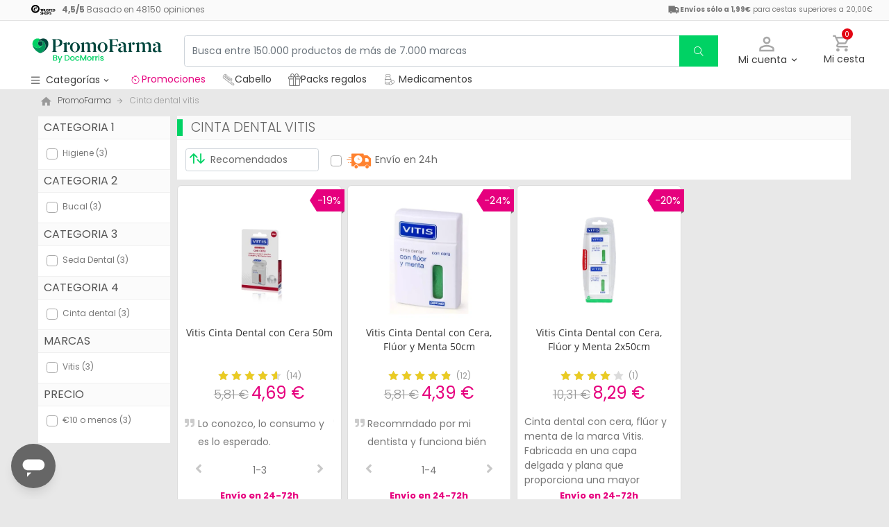

--- FILE ---
content_type: text/html; charset=utf-8
request_url: https://www.promofarma.com/es/vb/cinta-dental-vitis
body_size: 24650
content:

<!DOCTYPE html>
<html lang="es">
<head>
  <script async="" src="https://cdn.consentmanager.net/delivery/js/semiautomatic.min.js" data-cmp-ab="1" data-cmp-cdid="b8ae841522c61" data-cmp-host="d.delivery.consentmanager.net" data-cmp-cdn="cdn.consentmanager.net" data-cmp-codesrc="0">
</script>
  <script type="text/javascript">
  function OptanonWrapper() { }
  </script>
    <meta charset="utf-8" />
    <meta name="viewport" content="width=device-width, initial-scale=1.0" />
    <meta http-equiv="X-UA-Compatible" content="IE=edge" />
    <meta name="dc.language" content="es">
    <meta property="og:locale" content="es">
    <meta name="title" content="Cinta dental vitis | PromoFarma" />
    <meta name="description" content="Descubre nuestras ofertas cinta dental vitis hasta -24% en PromoFarma.com y compra online tus productos favoritos al mejor precio&#x2705; &#xA1;Haz tu pedido hoy y rec&#xED;belo en 24H!" />
  <meta name="robots" content="index,follow" />

  <link rel="canonical" href="https://www.promofarma.com/es/vb/cinta-dental-vitis" />

    <title>Cinta dental vitis | PromoFarma</title>

    <link rel="preload" href="/es/vb/css/precss.site.min.css?v=100" as="style">
    <link rel="stylesheet" href="/es/vb/css/precss.site.min.css?v=100">
  
  <link rel="preload" href="/es/vb/css/owl.carousel.min.css?v=100" as="style">
    <link rel="stylesheet" href="/es/vb/css/owl.carousel.min.css?v=100">
  <link rel="preload" href="/es/vb/css/owl.theme.min.css?v=100" as="style">
    <link rel="stylesheet" href="/es/vb/css/owl.theme.min.css?v=100">
  <link rel="preload" href="/es/vb/css/font-awesome.css?v=100" as="style">
    <link rel="stylesheet" href="/es/vb/css/font-awesome.css?v=100">
  
    <link rel="preload" href="/es/vb/css/site.min.css?v=100" as="style">
    <link rel="stylesheet" href="/es/vb/css/site.min.css?v=100">

    <link rel="shortcut icon" href="https://www.promofarma.com/dist/images/favicon.ico?deed9aaa" type="image/x-icon"/>
        <link rel="apple-touch-icon-precomposed" href="https://www.promofarma.com/dist/images/touch-icon-iphone-114.png?deed9aaa"/>
        <link rel="apple-touch-icon" sizes="57x57" href="https://www.promofarma.com/dist/images/touch-icon-iphone-57.png?deed9aaa"/>
        <link rel="apple-touch-icon" sizes="114x114" href="https://www.promofarma.com/dist/images/touch-icon-iphone-114.png?deed9aaa"/>
        <link rel="apple-touch-icon" sizes="72x72" href="https://www.promofarma.com/dist/images/touch-icon-ipad-72.png?deed9aaa"/>
        <link rel="apple-touch-icon" sizes="144x144" href="https://www.promofarma.com/dist/images/touch-icon-ipad-144.png?deed9aaa"/>
  
  <script>
	function getCookie(name) {
  const value = `; ${document.cookie}`;
  const parts = value.split(`; ${name}=`);
  if (parts.length === 2) return parts.pop().split(';').shift();
}

 var user_id = getCookie('pf_uid')  
	
	window.dataLayer = window.dataLayer || [];
    dataLayer.push( {
      'locale': "es_ES",
        'language': "es",
        'country' : "ES",
      'pageType': "landings_vb",
		'userId': user_id
     
    })
</script>






<script data-cfasync="false" src="https://cdn.backend.verbolia.com/assets/global/js/psl.min.js" defer></script>
<script data-cfasync="false" type="text/javascript">
    window.addEventListener('DOMContentLoaded', function () {
        (function () {

            var fullDomain = "";

            try {
                var parsed = psl.parse(location.hostname);
                fullDomain = parsed.domain;
            } catch (error) {
                console.log("Can't load psl, generic domain will be used");
            }



            var referrer = document.referrer.length > 5 ? new URL(document.referrer).hostname : null;
            var myHostName = location.hostname;
            if (referrer !== myHostName) {
                var date = new Date();
                date.setTime(date.getTime() + (7 * 24 * 60 * 60 * 1000));
                expires = "; expires=" + date.toUTCString();
                if (fullDomain === "") {
                    document.cookie = "v_landing" + "=" + (location.href || "") + expires + ";path=/";
                }
                else {
                    document.cookie = "v_landing" + "=" + (location.href || "") + expires + ";domain=." + fullDomain + ";path=/";
                }

            };

        })();
    });
</script>

<script data-cfasync="false" type="text/javascript">


    function clickEvent(item, keyword, typeclick) {

        let products = [];
        let link = "";

        var productId = item.getAttribute("data-id");
        products.push(productId);

        if (products.length > 0) {

            if (item.tagName.toLowerCase() == 'a') {
                link = item.getAttribute("href");
            }
            else {
                link = item.querySelector("a").getAttribute("href");
            }
           

            fetch('https://promofarma-es.backend.verbolia.com/es/vb/api/nc/track', {
                method: 'POST',
                headers: {
                    'Accept': 'application/json',
                    'Content-Type': 'application/json'
                },
                body: JSON.stringify({
                    "productIds": products,
                    "trackingType": "click",
                    "keyword": keyword
                })
            });

            if (typeclick === "middle") {
                window.open(link, "_blank", "noopener");
            }
            else {


                location.href = link;
            }

        }
    }

    window.addEventListener('DOMContentLoaded', function () {
        (function () {

            let pathSplitted = window.location.pathname.split('/');
            pathSplitted = pathSplitted.filter(n => n);
            let keyword = pathSplitted[pathSplitted.length - 1];

            let productIds = [];



            document.querySelectorAll('.object-clicks').forEach(function (block) {

                productIds.push(block.getAttribute("data-id"));

                block.addEventListener('click', function (e) {

                    var item = this;
                    e.preventDefault();

                    var stopPropa = e.target.classList.contains('no-click');

                    if (stopPropa) {
                        return;
                    }

                    clickEvent(item, keyword, "");

                });

                block.addEventListener('auxclick', function (e) {

                     if (e.button == 1) {
                        var item = this;
                        e.preventDefault();

                        var stopPropa = e.target.classList.contains('no-click');

                        if (stopPropa) {
                            return;
                        }

                        clickEvent(item, keyword, "middle");
                    }
                }); 

            });


        })();
    });
</script>

    <!-- Google Tag Manager -->
    <script>
    (function (w, d, s, l, i) {
            w[l] = w[l] || []; w[l].push({
                'gtm.start':
                    new Date().getTime(), event: 'gtm.js'
            }); var f = d.getElementsByTagName(s)[0],
                j = d.createElement(s), dl = l != 'dataLayer' ? '&l=' + l : ''; j.async = true; j.src =
                    'https://www.googletagmanager.com/gtm.js?id=' + i + dl; f.parentNode.insertBefore(j, f);
        })(window, document, 'script', 'dataLayer', 'GTM-RQ3X');</script>
    <!-- End Google Tag Manager -->


</head>
<body id='content-landing' data-locale='es'>
  

    <!-- Google Tag Manager (noscript) -->
    <noscript>
        <iframe src="https://www.googletagmanager.com/ns.html?id=GTM-RQ3X"
                height="0" width="0" style="display:none;visibility:hidden"></iframe>
    </noscript>
    <!-- End Google Tag Manager (noscript) -->

  
    <div class="wrapper" id="wrapper">

        
        <header id="header" class="navbar-nav navbar-default navbar-pf">
            <div class="sticky-header">
              <div class="topbar-header box-softwhite pf-color-darkgray text-center canvas-padding">
	<div class="row no-gutters content align-items-justify">
		<div class="col text-left" data-qa-ta="verifiedOpinionsHeader">
			<a href="/es/opiniones" class="align-middle" data-qa-ta="linkVerifiedOpinionsHeader">
				<img alt="Opiniones verificadas" src="https://www.promofarma.com/next-static/footer/trusted-shops/trusted-shops-logo-header@2x.png" srcset="https://www.promofarma.com/next-static/footer/trusted-shops/trusted-shops-logo-header@2x.png" height="14" width="35">
					<span class="fsize-12 ml-1">
						<span class="mr-1">
							<strong>
								<span data-qa-ta="ratingValueHeader">4,5</span>/<span data-qa-ta="bestRatingHeader">5</span>
							</strong>
                    Basado en <span data-qa-ta="reviewCount">48150</span> opiniones
						</span>
					</span>
				</a>
			</div>
      <div class="shipping-text-wrap">
		<img class="van-icon-header" src="https://www.promofarma.com/dist/images/svg/icons/pficon/van.svg" alt="van-icon-header" height="18" width="18"/>
        <p>
          <strong>Envíos sólo a 1,99€</strong>
          para cestas superiores a 20,00€
		</p>
	  </div>
		</div>
              </div>
                <div class="main-header container-fluid canvas-padding">
                    <div class="row no-gutters align-items-center">
                        <div class="col-auto d-lg-none">
                            <button type="button" class="btn btn-link navbar-toggler collapsed" data-toggle="collapse"
                                data-target="#menu" aria-expanded="false" aria-controls="navbar"
                                data-qa-ta="menuWebMobile">
                                <span class="sr-only">menu</span>
                                <span
                                    class="WrapperSvg WrapperSvg-size28 WrapperSvg-colorWhite WrapperSvg-colorDarkgray--large"
                                    data-icon="menu">
                                    <img class="btn-menu-mobile" src="/es/vb/img/btn-menu-mobile.png" />
                                </span>
                            </button>
                        </div>
                        <div class="col col-lg-auto">
                            <div class="brand-area">
                                <a class="navbar-brand pf-logo" href="/" alt="PromoFarma" title="PromoFarma">
                                  <img src="/es/vb/img/logo-mobile.svg" />
                                </a>
                            </div>
                        </div>
                        <div class="order-lg-last col-auto">
                            <div class="tools">
                                <div class="row no-gutters align-items-center">
                                    <div class="col-auto">
                                        <div class="col-auto">
                                            <div
                                                class="flex-row align-items-center justify-content-end session-loggedout">
                                                <div class="dropdown mx-md-1">
                                                    <button id="dropdown-loggedout"
                                                        class="btn btn-link dropdown-toggle dropdown-toggle-icon"
                                                        role="button" data-toggle="dropdown" aria-haspopup="true"
                                                        aria-expanded="false" aria-label="user account"
                                                        data-qa-ta="loggedOut">
                                                        <span
                                                            class="WrapperSvg WrapperSvg-size28 WrapperSvg-colorWhite WrapperSvg-colorDarkgray--large"
                                                            data-icon="user-outline">
                                    <img class="header-user-icon user-outline-icon" src="/es/vb/img/account-icon.svg" alt="user-icon" height="27" width="22"/>
                                                        </span>
                                                        <span
                                                            class="text fsize-14 pf-color-dark-gray  d-none d-lg-block account-top account-text">
                                                            Mi cuenta
                                                        </span>
                                                    </button>
                                                    <div class="dropdown-menu dropdown-menu-right p-4 text-center"
                                                        aria-labelledby="dropdown-loggedout">
                                                        <i class="dropdown-closer pficon-close i-size-15 js-dropdown-closer d-none"
                                                            data-qa-ta="closerLoggedOutDropdown"></i>
                                                        <div class="mt-2 mb-5">
                                                            <p><strong>Identifícate para una mejor experiencia</strong>
                                                            </p>
                                                            <a href="/es/login"
                                                                class="btn btn-rounded btn-pf-primary btn-sm btn-block text-nowrap"
                                                                data-qa-ta="topbarLogin">
                                                                <span>
                                                                    <i class="pficon-key i-size-15 mr-1"></i>
                                                                    iniciar sesión
                                                                </span>
                                                            </a>
                                                        </div>
                                                        <hr>
                                                        <div class="mt-4 mb-1">
                                                            <p><strong>¿Es tu primera compra?</strong></p>
                                                            <a href="/es/signup"
                                                                class="btn btn-rounded btn-pf-secondary btn-sm btn-block text-nowrap"
                                                                data-qa-ta="topbarSignup">
                                                                <span>Crear cuenta con 5 € de regalo</span>
                                                            </a>
                                                        </div>
                                                    </div>

                                                </div>
                                            </div>
                                        </div>
                                    </div>
                                    <div class="col-auto">
                                        <a href="/es/checkout/confirm-order" id="user-cart" class="btn btn-link" role="button" data-qa-ta="topbarCartComprar">
                                            <div class="iconbadge-box" data-qa-ta="cartOpenButton">
                                                <span class="WrapperSvg WrapperSvg-size28 WrapperSvg-colorWhite WrapperSvg-colorDarkgray--large" aria-hidden="true" data-icon="cart">
                                    <img class="header-user-icon" src="/es/vb/img/cart-icon.svg" alt="card-icon" height="25" width="24"/>
                                                </span>
                                                <span id="cart-item-counter" class="badge">0</span>
                                            </div>
                                            <span class="text fsize-14 pf-color-dark-gray d-none d-lg-block">
                                                Mi cesta
                                            </span>
                                        </a>
                                    </div>
                                </div>
                            </div>
                        </div>
                        <div class="col-lg">
                            <form id="search-bar" autocomplete="off" action="https://www.promofarma.com/es/search">
                                <div id="search-bar-input-group" class="searchbar input-group">
                                    <input id="search-bar-input" type="text" class="form-control text-truncate" placeholder="Busca entre 150.000 productos de más de 7.000 marcas" value="" name="q" data-qa-ta="topbarSearchInputtext" maxlength="75">
                                    <div class="input-group-append">
                                        <button id="search-button" name="search_button" type="submit" class="btn btn-light py-0" data-qa-ta="topbarSearchButton" aria-label="search">
                                            <span class="js-search-icon-cta" aria-hidden="true">
                                                <span class="WrapperSvg WrapperSvg-size24 WrapperSvg-colorDarkgray WrapperSvg-colorWhite--large" aria-hidden="true" data-icon="search">
                                                    <i class="fal fa-search"></i>
                                                </span>
                                            </span>
                                        </button>
                                    </div>
                                  <div class="FormResults-wrapper" >
                                  <div class="FormResults-listsContainer">
                    <div class="FormResults-leftList">
					</div>
					<div class="FormResults-rightList">
					</div>
                                    </div></div>
                                </div>
                              
                            </form>
                        </div>
                    </div>
                </div>
              <div class="header-bottom">
                <div id="hover-menu-area" class="d-block d-lg-inline-block canvas-padding" data-qa-ta="hoverMenuArea">
                    <div class="menu-toggler d-none d-lg-block" name="menu-desktop-toggler">
                        <span
                            class="WrapperSvg WrapperSvg-size17 WrapperSvg-colorWhite WrapperSvg-colorDarkgray--large mr-1">
                            <i class="far fa-bars pf-color-darkgray"></i>
                        </span>
                        <span class="text">Categorías<i class="pficon-keyboard-arrow-down ml-1"></i></span>
                    </div>

                    <div id="menu" class="navbar-collapse collapse align-items-stretch" data-qa-ta="dropDownMenu">
                <ul id="categories-accordion" class="list-unstyled pf-accordion-multilink">
                          
				  <li class="menu-item accordion-group">
                    <div id="heading-collapse-1" class="accordion-heading">
                   		<a class="menu-item-link txtbox text-truncate promo" href="https://www.promofarma.com/es/l/promociones-activas">
                  		<img alt="Promociones Icon" src="https://statics.promofarma.com/static/promofarma/prod/cms/images/0jxznxonwrz.svg" height="22" width="22"> Promociones</a>
                    </div>
                  </li>
                  
                  <li class="menu-item accordion-group">
                    <div id="heading-collapse-1" class="accordion-heading">
                   		<a class="menu-item-link txtbox text-truncate" href="https://www.promofarma.com/es/l/cuidados-capilares">
                  		<img alt="Cabello Icon" src="https://statics.promofarma.com/static/promofarma/prod/cms/images/g2m4omslv7.png" height="22" width="22"> Cabello</a>
                    </div>
                  </li>
                  
                  <li class="menu-item accordion-group">
                    <div id="heading-collapse-1" class="accordion-heading">
                   		<a class="menu-item-link txtbox text-truncate" href="https://www.promofarma.com/cosmetica/facial/kits-de-regalo">
                  		<img alt="Packs regalos icon" src="https://statics.promofarma.com/static/promofarma/prod/cms/images/sqfbizlaivd.png" height="22" width="22">Packs regalos</a>
                    </div>
                  </li>
                  
                  <li class="menu-item accordion-group">
                    <div id="heading-collapse-1" class="accordion-heading">
                   		<a class="menu-item-link txtbox text-truncate" href="https://www.promofarma.com/medicamentos">
                  		<img alt="Medicamentos icon" src="https://www.promofarma.com/dist/images/svg/icons/pficon/medicines.svg" height="22" width="22">Medicamentos</a>
                    </div>
                  </li>
                          
                            <li class="menu-item accordion-group ">
                                <div id="heading-collapse-1" class="accordion-heading">
                                    <a class="menu-item-link txtbox text-truncate"
                                        href="https://www.promofarma.com/cosmetica" data-qa-ta="categoryLink">
                                        <i class="pficon-beauty"></i>
                                        <span class="item-name">Cosmética</span>
                                    </a>
                                </div>
                            </li>
                            <li class="menu-item accordion-group ">
                                <div id="heading-collapse-2" class="accordion-heading">
                                    <a class="menu-item-link txtbox text-truncate"
                                        href="https://www.promofarma.com/salud" data-qa-ta="categoryLink">
                                        <i class="pficon-health"></i>
                                        <span class="item-name">Salud</span>
                                    </a>
                                </div>
                            </li>
                            <li class="menu-item accordion-group ">
                                <div id="heading-collapse-3" class="accordion-heading">
                                    <a class="menu-item-link txtbox text-truncate"
                                        href="https://www.promofarma.com/higiene" data-qa-ta="categoryLink">
                                        <i class="pficon-hygiene"></i>
                                        <span class="item-name">Higiene</span>
                                    </a>
                                </div>
                            </li>
                            <li class="menu-item accordion-group ">
                                <div id="heading-collapse-4" class="accordion-heading">
                                    <a class="menu-item-link txtbox text-truncate"
                                        href="https://www.promofarma.com/dietetica" data-qa-ta="categoryLink">
                                        <i class="pficon-dietetics"></i>
                                        <span class="item-name">Dietética</span>
                                    </a>
                                </div>
                            </li>
                            <li class="menu-item accordion-group ">
                                <div id="heading-collapse-5" class="accordion-heading">
                                    <a class="menu-item-link txtbox text-truncate"
                                        href="https://www.promofarma.com/bebes-y-mamas" data-qa-ta="categoryLink">
                                        <i class="pficon-babies"></i>
                                        <span class="item-name">Bebés y Mamás</span>
                                    </a>
                                </div>
                            </li>
                            <li class="menu-item accordion-group ">
                                <div id="heading-collapse-6" class="accordion-heading">
                                    <a class="menu-item-link txtbox text-truncate"
                                        href="https://www.promofarma.com/optica" data-qa-ta="categoryLink">
                                        <i class="pficon-opticians"></i>
                                        <span class="item-name">Óptica</span>
                                    </a>
                                </div>
                            </li>
                            <li class="menu-item accordion-group ">
                                <div id="heading-collapse-7" class="accordion-heading">
                                    <a class="menu-item-link txtbox text-truncate"
                                        href="https://www.promofarma.com/ortopedia" data-qa-ta="categoryLink">
                                        <i class="pficon-orthopedics"></i>
                                        <span class="item-name">Ortopedia</span>
                                    </a>
                                </div>
                            </li>
                            <li class="menu-item accordion-group ">
                                <div id="heading-collapse-8" class="accordion-heading">
                                    <a class="menu-item-link txtbox text-truncate"
                                        href="https://www.promofarma.com/herbolario" data-qa-ta="categoryLink">
                                        <i class="pficon-herbalist"></i>
                                        <span class="item-name">Herbolario</span>
                                    </a>
                                </div>
                            </li>
                            <li class="menu-item accordion-group ">
                                <div id="heading-collapse-9" class="accordion-heading">
                                    <a class="menu-item-link txtbox text-truncate"
                                        href="https://www.promofarma.com/cosmetica-natural" data-qa-ta="categoryLink">
                                        <i class="pficon-natural-cosmetics"></i>
                                        <span class="item-name">Cosmética Natural</span>
                                    </a>
                                </div>
                            </li>
                            <li class="menu-item accordion-group">
                                <a class="menu-item-link txtbox text-truncate"
                                    href="https://www.promofarma.com/es/marcas" data-qa-ta="firstSectionMenu">
                                    Marcas
                                </a>
                            </li>
                            <li class="menu-item accordion-group">
                                <a class="menu-item-link txtbox text-truncate"
                                    href="https://www.promofarma.com/es/top-ventas" data-qa-ta="firstSectionMenu">
                                    Más vendidos
                                </a>
                            </li>
                    <li class="menu-item accordion-group">
                                <a class="menu-item-link txtbox text-truncate"
                                    href="https://www.promofarma.com/es/health-points" data-qa-ta="firstSectionMenu">
                                    Health points
                                </a>
                            </li>
                            <li class="menu-item accordion-group">
                                <a class="menu-item-link txtbox text-truncate" href="https://www.promofarma.com/blog/"
                                    data-qa-ta="firstSectionMenu">
                                    Blog
                                </a>
                            </li>
                        </ul>
                    </div>
                </div>
                <ul class="header-bottom-nav-menu">
                  <li class="promo">
 
                   <a href="https://www.promofarma.com/es/l/promociones-activas">
                   <img alt="Promociones Icon" src="https://statics.promofarma.com/static/promofarma/prod/cms/images/0jxznxonwrz.svg" height="18" width="18">
                     Promociones</a>
                  </li>
                  <li>
                  <a href="https://www.promofarma.com/es/l/cuidados-capilares">
				  <img alt="Cabello Icon" src="https://statics.promofarma.com/static/promofarma/prod/cms/images/g2m4omslv7.png" height="18" width="18">
                    Cabello</a>
                  </li>
                  <li>
                  <a href="https://www.promofarma.com/cosmetica/facial/kits-de-regalo">
                      <img alt="Packs regalos icon" src="https://statics.promofarma.com/static/promofarma/prod/cms/images/sqfbizlaivd.png" height="18" width="18">
                    Packs regalos</a>
                  </li>
                  <li>
                  <a href="https://www.promofarma.com/medicamentos">
				  <img alt="Medicamentos icon" src="https://www.promofarma.com/dist/images/svg/icons/pficon/medicines.svg" height="18" width="18">
                     Medicamentos</a>
                  </li>
                </ul>
              </div>
            </div>
        </header>

        <div id="crm-alert" class="alert alert-dismissible rewards-alert" data-qa-ta="crmAlert">
            <div class="crm-body">
                <div class="crm-content">
                    <button type="button" id="close-crm-msg" class="btn-pf-close" data-dismiss="alert" aria-label="Close" data-qa-ta="rewardAlertClose">&times;</button>
                </div>
            </div>
        </div>

        <main role="main" class="content-load">
            




        <div id="main" class="content-load">
            <section class="container-fluid px-0 delimited-container">
                <div id="category-block" data-category-name="Cosmética" data-subcategory-name="" data-category-level="0"
                    data-product-card-ids="90428,8330,70840">
                </div>
                <ol class="breadcrumb ml-1 ml-md-0 my-1" vocab="https://schema.org/" typeof="BreadcrumbList">
                    <li class="d-none d-md-inline-block" property="itemListElement" typeof="ListItem">
                        <i class="pficon-home i-size-18 mr-1"></i>
                        <a property="item" typeof="WebPage" href="https://www.promofarma.com">
                            <span property="name">PromoFarma</span>
                        </a>
                      <meta property="position" content="0">
                    </li>
                    <li class="active" property="itemListElement" typeof="ListItem">
                            <span property="name">Cinta dental vitis</span>
                      <meta property="position" content="1">
                    </li>
                </ol>

                <div class="row no-gutters mt-md-2">
                    <div class="col-12 col-lg-auto order-last order-lg-first">
                        

<script type="application/ld+json">
    {

        "@context": "https://schema.org",
        "@type": "Product",
        "url": "/es/vb/cinta-dental-vitis",
        "name": "Cinta dental vitis",
        "offers": {
            "@type": "AggregateOffer",
            "highPrice": 9,
            "lowPrice": 4,
            "priceCurrency": "EUR"
        }
    }
</script>
<nav id="filters-box" class="box-white pb-2">
    <button type="button" class="btn-pf-close d-lg-none" name="filter-box-closer"
            aria-label="Close">
        ×
    </button>


        <div class="filter-group" id="categoria-1-filters-box">
            <div class="title">Categoria 1</div>
            <div class="cont">

                    <div class="checkbox-item custom-control custom-checkbox ve-nflw" data-value="L2VzL3ZiL2NpbnRhLWRlbnRhbC12aXRpcz9pdGVtc3BlcnBhZ2U9NDAmc29ydGluZ29yZGVyPWFzY2VuZGluZyZmaWx0ZXI9Y2F0ZWdvcmlhLTElM0FoaWdpZW5l" name="categoria-1-filter">
                        <input type="checkbox" class="custom-control-input" id="categoria-1-0" >
                        <label class="custom-control-label" for="categoria-1-0">
                            Higiene
                            (3)
                        </label>
                    </div>

            </div>

        </div>
        <div class="filter-group" id="categoria-2-filters-box">
            <div class="title">Categoria 2</div>
            <div class="cont">

                    <div class="checkbox-item custom-control custom-checkbox ve-nflw" data-value="L2VzL3ZiL2NpbnRhLWRlbnRhbC12aXRpcz9pdGVtc3BlcnBhZ2U9NDAmc29ydGluZ29yZGVyPWFzY2VuZGluZyZmaWx0ZXI9Y2F0ZWdvcmlhLTIlM0FidWNhbA&amp;" name="categoria-2-filter">
                        <input type="checkbox" class="custom-control-input" id="categoria-2-0" >
                        <label class="custom-control-label" for="categoria-2-0">
                            Bucal
                            (3)
                        </label>
                    </div>

            </div>

        </div>
        <div class="filter-group" id="categoria-3-filters-box">
            <div class="title">Categoria 3</div>
            <div class="cont">

                    <div class="checkbox-item custom-control custom-checkbox ve-nflw" data-value="L2VzL3ZiL2NpbnRhLWRlbnRhbC12aXRpcz9pdGVtc3BlcnBhZ2U9NDAmc29ydGluZ29yZGVyPWFzY2VuZGluZyZmaWx0ZXI9Y2F0ZWdvcmlhLTMlM0FzZWRhLWRlbnRhbA&amp;" name="categoria-3-filter">
                        <input type="checkbox" class="custom-control-input" id="categoria-3-0" >
                        <label class="custom-control-label" for="categoria-3-0">
                            Seda Dental
                            (3)
                        </label>
                    </div>

            </div>

        </div>
        <div class="filter-group" id="categoria-4-filters-box">
            <div class="title">Categoria 4</div>
            <div class="cont">

                    <div class="checkbox-item custom-control custom-checkbox ve-nflw" data-value="L2VzL3ZiL2NpbnRhLWRlbnRhbC12aXRpcz9pdGVtc3BlcnBhZ2U9NDAmc29ydGluZ29yZGVyPWFzY2VuZGluZyZmaWx0ZXI9Y2F0ZWdvcmlhLTQlM0FjaW50YS1kZW50YWw." name="categoria-4-filter">
                        <input type="checkbox" class="custom-control-input" id="categoria-4-0" >
                        <label class="custom-control-label" for="categoria-4-0">
                            Cinta dental
                            (3)
                        </label>
                    </div>

            </div>

        </div>
        <div class="filter-group" id="marcas-filters-box">
            <div class="title">Marcas</div>
            <div class="cont">

                    <div class="checkbox-item custom-control custom-checkbox ve-nflw" data-value="L2VzL3ZiL2NpbnRhLWRlbnRhbC12aXRpcz9pdGVtc3BlcnBhZ2U9NDAmc29ydGluZ29yZGVyPWFzY2VuZGluZyZmaWx0ZXI9bWFyY2FzJTNBdml0aXM." name="marcas-filter">
                        <input type="checkbox" class="custom-control-input" id="marcas-0" >
                        <label class="custom-control-label" for="marcas-0">
                            Vitis
                            (3)
                        </label>
                    </div>

            </div>

        </div>
        <div class="filter-group" id="precio-filters-box">
            <div class="title">precio</div>
            <div class="cont">

                    <div class="checkbox-item custom-control custom-checkbox ve-nflw" data-value="L2VzL3ZiL2NpbnRhLWRlbnRhbC12aXRpcz9pdGVtc3BlcnBhZ2U9NDAmc29ydGluZ29yZGVyPWFzY2VuZGluZyZmaWx0ZXI9cHJlY2lvJTNBMTAtby1tZW5vcw&amp;" name="precio-filter">
                        <input type="checkbox" class="custom-control-input" id="precio-0" >
                        <label class="custom-control-label" for="precio-0">
                            &#x20AC;10 o menos
                            (3)
                        </label>
                    </div>

            </div>

        </div>

</nav>
                    </div>
                    <div class="col-lg">
                        <div id="page-title-container" class="box-softwhite">
                            <h1 class="title-lineleft-green fsize-19 my-1" data-qa-ta="titleMain" data-results="32403"
                                data-search-query="">Cinta dental vitis</h1>
                        </div>

                        <nav id="filters-toolbar" class="box-white">
                            <div class="p-sm-1 mx-1">
                                <div class="form-inline">
                                    <div class="select-icon-group my-1 mr-1 mr-sm-3" name="sort-filter">
                                        <i class="pficon-order pf-color-green"></i>
										<select class="custom-select" id="select-order-by">
											<option data-value="L2VzL3ZiL2NpbnRhLWRlbnRhbC12aXRpcz9pdGVtc3BlcnBhZ2U9NDAmZGlzcGxheT1ncmlkJnNvcnQ9cmVsZXZhbnQ." value="relevant" >Recomendados</option>
											<option data-value="L2VzL3ZiL2NpbnRhLWRlbnRhbC12aXRpcz9pdGVtc3BlcnBhZ2U9NDAmZGlzcGxheT1ncmlkJmZpZWxkbmFtZXRvc29ydD1zYWxlcHJpY2Umc29ydGluZ29yZGVyPWFzY2VuZGluZw&amp;"  value="cheapest">Más baratos primero</option>
											<option data-value="L2VzL3ZiL2NpbnRhLWRlbnRhbC12aXRpcz9pdGVtc3BlcnBhZ2U9NDAmZGlzcGxheT1ncmlkJmZpZWxkbmFtZXRvc29ydD1zYWxlcHJpY2Umc29ydGluZ29yZGVyPWRlc2NlbmRpbmc."  value="mostexpensive">Más caros primero</option>
											<option data-value="L2VzL3ZiL2NpbnRhLWRlbnRhbC12aXRpcz9pdGVtc3BlcnBhZ2U9NDAmZGlzcGxheT1ncmlkJmZpZWxkbmFtZXRvc29ydD1uYW1lJnNvcnRpbmdvcmRlcj1hc2NlbmRpbmc."  value="nameascending">A - Z</option>
											<option data-value="L2VzL3ZiL2NpbnRhLWRlbnRhbC12aXRpcz9pdGVtc3BlcnBhZ2U9NDAmZGlzcGxheT1ncmlkJmZpZWxkbmFtZXRvc29ydD1uYW1lJnNvcnRpbmdvcmRlcj1kZXNjZW5kaW5n"  value="namedescending">Z - A</option>
										</select>
                                    </div>
                                    <div class="d-lg-none my-1 mr-2 mr-sm-3">
                                        <button type="button" class="btn btn-filter" name="filters-toggler">
                                            <i class="pficon-filter pf-color-green mr-1"></i> Filtrar
                                        </button>
                                    </div>
                                    <div class="my-1" name="next-day-filter">
                                        <div class="select-nextday-group custom-control custom-checkbox ve-nflw"  data-value="L2VzL3ZiL2NpbnRhLWRlbnRhbC12aXRpcz9pdGVtc3BlcnBhZ2U9NDAmc29ydGluZ29yZGVyPWFzY2VuZGluZyZmaWx0ZXI9c2hpcHBpZ2RlbGl2ZXJ5dGltZSUzQWVudmlvLWVuLTI0LTcyaA&amp;">
                                            <input type="checkbox" class="custom-control-input mr-1" id="nd-filter"
                                                data-qa-ta="nextDay" >
                                            <label class="custom-control-label" for="nd-filter">
                                                <i class="pficon-ndvan pf-color-orange i-size-36 mr-1"></i>
												
                                                <span class="d-none d-md-block">Envío en 24h</span>
                                            </label>
                                        </div>
                                    </div>
                                </div>
                            </div>
                            <div class="applied-filters-box px-1 pb-1 d-none " id="applied-filters-box">
                            </div>
                        </nav>

                        <section class="search-list">
                            <div class="row gutter-8">
								







        <div class="col-sm-6 col-md-4 col-lg-3 item-container object-clicks" data-id="8172">
            <article class="product-card box-white" data-id="8172" data-price="4,69 €" data-name="Vitis Cinta Dental con Cera 50m" data-qa-ta="couponItem" data-tagging="">
                    <div class="arrow-discount-tag">
                        <div class="tagimg_text">-19%</div>
                    </div>
                <a class="link" data-listing="22879" href="https://www.promofarma.com/es/vitis-cinta-dental-con-cera-50m/p-8172">
                    <div class="row no-gutters">
                        <div class="col-6 col-sm-12 column-image">
                            <div class="boximg">
                                <img src="/es/vb/img/blank.jpg" class="GA_coupon_img prodimg img-fluid lozad" data-src="https://statics.promofarma.com/static/promofarma/prod/product_images/rg/RMEVE_es_ES_0.jpg" alt="Vitis Cinta Dental con Cera 50m" data-qa-ta="couponImg" />
                            </div>
                        </div>
                        <div class="col-6 col-sm-12 column-text wrapper pr-2 py-2 px-sm-2 d-flex flex-column">
                            <h2 data-qa-ta="productName">
                                Vitis Cinta Dental con Cera 50m
                            </h2>

                                <div class="rating-box">
                                    <div class="rating-stars-container xsmall-stars">
                                        <div class="rating-stars" style="width:91%"></div>
                                    </div>
                                    <span class="text-container left-spacer-small pf-color-gray">(<span>14</span>)</span>
                                </div>


                            <div class="prices">
                                    <del class="old-price">5,81 €</del>
                                <span id="price" class="normal-price discounted-price" data-qa-ta="promotionPrice">4,69 €</span>


                            </div>
                                    <div class="testimonial-slider h-desc owl-carousel mt-3">
                                            <div class="testimonial">
                                                <div class="desc">
                                                    <i class="fas fa-quote-right mt-1"></i>
                                                    <p class="ml-1">
                                                        Lo conozco, lo consumo y es lo esperado.
                                                    </p>
                                                </div>
                                                <p class="title m-1">1-3</p>



                                            </div>
                                            <div class="testimonial">
                                                <div class="desc">
                                                    <i class="fas fa-quote-right mt-1"></i>
                                                    <p class="ml-1">
                                                        Seguro q ifual o mejor de la q uso
                                                    </p>
                                                </div>
                                                <p class="title m-1">2-3</p>



                                            </div>
                                            <div class="testimonial">
                                                <div class="desc">
                                                    <i class="fas fa-quote-right mt-1"></i>
                                                    <p class="ml-1">
                                                        Contrastado, lo recomiendo
                                                    </p>
                                                </div>
                                                <p class="title m-1">3-3</p>



                                            </div>
                                    </div>


                            <div class="shipping-info">
                                <div class="seller-country">
                                </div>
                                    <div class="delivery-date text-truncate pf-color-magenta font-weight-semibold">
                                        Envío en 24-72h
                                    </div>
                            </div>
                            <button type="button" class="tools btn btn-rounded btn-pf-primary btn-block EA_event-btncoupon GA_coupon_add" name="add-to-cart">
                                <span>COMPRAR</span>
                            </button>
                        </div>
                    </div>
                </a>
            </article>
        </div>
        <div class="col-sm-6 col-md-4 col-lg-3 item-container object-clicks" data-id="8184">
            <article class="product-card box-white" data-id="8184" data-price="4,39 €" data-name="Vitis Cinta Dental con Cera, Fl&#xFA;or y Menta 50cm" data-qa-ta="couponItem" data-tagging="">
                    <div class="arrow-discount-tag">
                        <div class="tagimg_text">-24%</div>
                    </div>
                <a class="link" data-listing="22879" href="https://www.promofarma.com/es/vitis-cinta-dental-con-cera-fluor-y-menta-50cm/p-8184">
                    <div class="row no-gutters">
                        <div class="col-6 col-sm-12 column-image">
                            <div class="boximg">
                                <img src="/es/vb/img/blank.jpg" class="GA_coupon_img prodimg img-fluid lozad" data-src="https://statics.promofarma.com/static/promofarma/prod/product_images/rg/HIJ38_pt_PT_0.jpeg" alt="Vitis Cinta Dental con Cera, Fl&#xFA;or y Menta 50cm" data-qa-ta="couponImg" />
                            </div>
                        </div>
                        <div class="col-6 col-sm-12 column-text wrapper pr-2 py-2 px-sm-2 d-flex flex-column">
                            <h2 data-qa-ta="productName">
                                Vitis Cinta Dental con Cera, Fl&#xFA;or y Menta 50cm
                            </h2>

                                <div class="rating-box">
                                    <div class="rating-stars-container xsmall-stars">
                                        <div class="rating-stars" style="width:95%"></div>
                                    </div>
                                    <span class="text-container left-spacer-small pf-color-gray">(<span>12</span>)</span>
                                </div>


                            <div class="prices">
                                    <del class="old-price">5,81 €</del>
                                <span id="price" class="normal-price discounted-price" data-qa-ta="promotionPrice">4,39 €</span>


                            </div>
                                    <div class="testimonial-slider h-desc owl-carousel mt-3">
                                            <div class="testimonial">
                                                <div class="desc">
                                                    <i class="fas fa-quote-right mt-1"></i>
                                                    <p class="ml-1">
                                                        Recomrndado por mi dentista y funciona bién
                                                    </p>
                                                </div>
                                                <p class="title m-1">1-4</p>



                                            </div>
                                            <div class="testimonial">
                                                <div class="desc">
                                                    <i class="fas fa-quote-right mt-1"></i>
                                                    <p class="ml-1">
                                                        Permite buena limpieza interdental
                                                    </p>
                                                </div>
                                                <p class="title m-1">2-4</p>



                                            </div>
                                            <div class="testimonial">
                                                <div class="desc">
                                                    <i class="fas fa-quote-right mt-1"></i>
                                                    <p class="ml-1">
                                                        Muy buen producto. Deja un sabor muy bueno en la boca luego de su uso.
                                                    </p>
                                                </div>
                                                <p class="title m-1">3-4</p>



                                            </div>
                                            <div class="testimonial">
                                                <div class="desc">
                                                    <i class="fas fa-quote-right mt-1"></i>
                                                    <p class="ml-1">
                                                        La mejor cinta del mercado
                                                    </p>
                                                </div>
                                                <p class="title m-1">4-4</p>



                                            </div>
                                    </div>


                            <div class="shipping-info">
                                <div class="seller-country">
                                </div>
                                    <div class="delivery-date text-truncate pf-color-magenta font-weight-semibold">
                                        Envío en 24-72h
                                    </div>
                            </div>
                            <button type="button" class="tools btn btn-rounded btn-pf-primary btn-block EA_event-btncoupon GA_coupon_add" name="add-to-cart">
                                <span>COMPRAR</span>
                            </button>
                        </div>
                    </div>
                </a>
            </article>
        </div>
        <div class="col-sm-6 col-md-4 col-lg-3 item-container object-clicks" data-id="458330">
            <article class="product-card box-white" data-id="458330" data-price="8,29 €" data-name="Vitis Cinta Dental con Cera, Fl&#xFA;or y Menta 2x50cm" data-qa-ta="couponItem" data-tagging="">
                    <div class="arrow-discount-tag">
                        <div class="tagimg_text">-20%</div>
                    </div>
                <a class="link" data-listing="22879" href="https://www.promofarma.com/es/vitis-cinta-dental-con-cera-fluor-y-menta-2x50cm/p-458330">
                    <div class="row no-gutters">
                        <div class="col-6 col-sm-12 column-image">
                            <div class="boximg">
                                <img src="/es/vb/img/blank.jpg" class="GA_coupon_img prodimg img-fluid lozad" data-src="https://statics.promofarma.com/static/promofarma/prod/product_images/rg/SOZ4GP_es_ES_0.jpeg" alt="Vitis Cinta Dental con Cera, Fl&#xFA;or y Menta 2x50cm" data-qa-ta="couponImg" />
                            </div>
                        </div>
                        <div class="col-6 col-sm-12 column-text wrapper pr-2 py-2 px-sm-2 d-flex flex-column">
                            <h2 data-qa-ta="productName">
                                Vitis Cinta Dental con Cera, Fl&#xFA;or y Menta 2x50cm
                            </h2>

                                <div class="rating-box">
                                    <div class="rating-stars-container xsmall-stars">
                                        <div class="rating-stars" style="width:80%"></div>
                                    </div>
                                    <span class="text-container left-spacer-small pf-color-gray">(<span>1</span>)</span>
                                </div>


                            <div class="prices">
                                    <del class="old-price">10,31 €</del>
                                <span id="price" class="normal-price discounted-price" data-qa-ta="promotionPrice">8,29 €</span>


                            </div>
                                    <div class="description h-desc mt-3 pf-color-darkgray">
                                        Cinta dental con cera, flúor y menta de la marca Vitis. Fabricada en una capa delgada y plana que proporciona una mayor eficacia al llegar alrededor de los dientes, implantes, puentes y aparatos dentales de ortodoncia.
                                    </div>


                            <div class="shipping-info">
                                <div class="seller-country">
                                </div>
                                    <div class="delivery-date text-truncate pf-color-magenta font-weight-semibold">
                                        Envío en 24-72h
                                    </div>
                            </div>
                            <button type="button" class="tools btn btn-rounded btn-pf-primary btn-block EA_event-btncoupon GA_coupon_add" name="add-to-cart">
                                <span>COMPRAR</span>
                            </button>
                        </div>
                    </div>
                </a>
            </article>
        </div>
    <script>
    </script>


                            </div>
                        </section>

                        







						
                        
						
                       

                        <section class="linkedwords-box mt-2 mb-4">
                            <h3 class="text-center pf-color-darkgray">
                                <span class="px-2">LAS MEJORES OFERTAS</span>
                            </h3>
                            <ul class="list-inline list-unstyled text-center">
							<li class="list-inline-item">
								<a href='/es/vb/irrigador-dental'>
									Irrigador dental
									</a>
								</li>
							<li class="list-inline-item">
								<a href='/es/vb/menta-poleo'>
									Menta poleo
									</a>
								</li>
							<li class="list-inline-item">
								<a href='/es/vb/sesderma-c-vit'>
									Sesderma c vit
									</a>
								</li>
							<li class="list-inline-item">
								<a href='/es/vb/irrigadores-dentales-waterpik'>
									Irrigadores Dentales Waterpik
									</a>
								</li>
							<li class="list-inline-item">
								<a href='/es/vb/cinta-pelo'>
									Cinta pelo
									</a>
								</li>
							<li class="list-inline-item">
								<a href='/es/vb/cepillos-dentales-electricos'>
									Cepillos dentales el&#xE9;ctricos
									</a>
								</li>
							<li class="list-inline-item">
								<a href='/es/vb/aceite-de-menta'>
									Aceite de menta
									</a>
								</li>
							<li class="list-inline-item">
								<a href='/es/vb/cera-dental'>
									Cera dental
									</a>
								</li>
							<li class="list-inline-item">
								<a href='/es/vb/rhinomer-3'>
									Rhinomer 3
									</a>
								</li>
							<li class="list-inline-item">
								<a href='/es/vb/henna-khadi-colores'>
									Henna khadi colores
									</a>
								</li>
                                
                            </ul>
                        </section>
                    </div>
                </div>
            </section>

        </div>



<!-- Eulerian Analytics - Tag CATEGORIA -->
<script type="text/javascript">
  /*<![CDATA[*/
  function getCookie(name) {
  const value = `; ${document.cookie}`;
  const parts = value.split(`; ${name}=`);
  if (parts.length === 2) return parts.pop().split(';').shift();
}
var uid = getCookie('pf_uid')
var email = getCookie('pf_email_hash')
  

  var EA_data = ['path',((typeof window.orientation !== "undefined") || (navigator.userAgent.indexOf('IEMobile') !== -1)?"Mobile":"Desktop")+'_/es/vb/cinta-dental-vitis','uid',uid,'email',email,'prdref','8172','prdname','vitis_cinta_dental_con_cera_50m','prdref','8184','prdname','vitis_cinta_dental_con_cera_fluor_y_menta_50cm','prdref','458330','prdname','vitis_cinta_dental_con_cera_fluor_y_menta_2x50cm'];(function(){var td='pp.promofarma.com',d=document,l=d.location;if(!l.protocol.indexOf('http')){var o=d.createElement('script'),a=d.getElementsByTagName('script')[0],cn=parseInt((new Date()).getTime()/3600000),cj='',cdh=(l.host+td).replace(/[^a-z]/g,''),cdr=cdh+cdh.toUpperCase(),acdr=cdr.split('');for(var i=-1;i<cn%7;i++){cj+=acdr[(cn+i)%acdr.length];}o.type='text/javascript';o.async='async';o.defer='defer';o.src='//'+td+'/'+cj+(cn%8760)+'.js';a.parentNode.insertBefore(o,a);}})();

  /*]]>*/
</script>
<!-- Google Analytics 4 - listing events -->
<script>
 var prod_info = [{"customField1":null,"id":"8172","title":"Vitis Cinta Dental con Cera 50m","description":"\u00A1Comprueba por ti mismo la eficacia de Vitis\u00AE cinta dental con cera!","descriptionKeyword":null,"webShopUrl":"https://www.promofarma.com/es/vitis-cinta-dental-con-cera-50m/p-8172","imageUrl":"https://statics.promofarma.com/static/promofarma/prod/product_images/rg/RMEVE_es_ES_0.jpg","additionalImageUrls":["https://statics.promofarma.com"],"brand":"Vitis","mpn":null,"gtin":"8427426029101","category":"Higiene,Bucal,Seda Dental,Cinta dental","level1":null,"features":[{"type":"shippigdeliverytime","typeName":"shippigdeliverytime","value":"envio-en-24-72h","valueName":"Envio en 24-72h","showFilter":false,"showDescription":false,"isEmpty":false},{"type":"marcas","typeName":"Marcas","value":"vitis","valueName":"Vitis","showFilter":true,"showDescription":true,"isEmpty":false},{"type":"currency","typeName":"currency","value":"eur","valueName":"EUR","showFilter":false,"showDescription":false,"isEmpty":false},{"type":"description","typeName":"description","value":"se-desliza-facilmente-entre-los-dientes-para-reducir-la-placa-bacteriana-acumulada-y-prevenir-la-caries","valueName":"Se desliza f\u00E1cilmente entre los dientes para reducir la placa bacteriana acumulada y prevenir la caries","showFilter":false,"showDescription":false,"isEmpty":false},{"type":"has_image","typeName":"has_image","value":"1","valueName":"1","showFilter":false,"showDescription":false,"isEmpty":false},{"type":"image_0_es_es","typeName":"image_0_es_ES","value":"static-promofarma-prod-product_images-rg-rmeve_es_es_0-jpg","valueName":"/static/promofarma/prod/product_images/rg/RMEVE_es_ES_0.jpg","showFilter":false,"showDescription":false,"isEmpty":false},{"type":"integration_product_id","typeName":"integration_product_id","value":"f9568402-b4f4-4745-94ca-daa78e68f3e4","valueName":"f9568402-b4f4-4745-94ca-daa78e68f3e4","showFilter":false,"showDescription":false,"isEmpty":false},{"type":"out_of_stock","typeName":"out_of_stock","value":"no","valueName":"no","showFilter":false,"showDescription":false,"isEmpty":false},{"type":"product_type","typeName":"product_type","value":"bpc","valueName":"BPC","showFilter":false,"showDescription":false,"isEmpty":false},{"type":"shipping","typeName":"shipping","value":"3-99","valueName":"3.99","showFilter":false,"showDescription":false,"isEmpty":false},{"type":"categoria-1","typeName":"Categoria 1","value":"higiene","valueName":"Higiene","showFilter":true,"showDescription":true,"isEmpty":false},{"type":"categoria-2","typeName":"Categoria 2","value":"bucal","valueName":"Bucal","showFilter":true,"showDescription":true,"isEmpty":false},{"type":"categoria-3","typeName":"Categoria 3","value":"seda-dental","valueName":"Seda Dental","showFilter":true,"showDescription":true,"isEmpty":false},{"type":"categoria-4","typeName":"Categoria 4","value":"cinta-dental","valueName":"Cinta dental","showFilter":true,"showDescription":true,"isEmpty":false},{"type":"precio","typeName":"precio","value":"10-o-menos","valueName":"\u20AC10 o menos","showFilter":true,"showDescription":true,"isEmpty":false}],"searchWords":null,"keywords":null,"price":5.81,"quantityInStock":null,"salePrice":4.69,"discount":19,"trustPilotIds":null,"reviews":[{"stars":8,"text":"Lo conozco, lo consumo y es lo esperado.","creationDate":"2018-04-25T18:19:14+00:00","starsDouble":null,"username":"Anonymous A."},{"stars":10,"text":"seguro q ifual o mejor de la q uso","creationDate":"2016-09-05T01:52:19+00:00","starsDouble":null,"username":"Anonymous A."},{"stars":8,"text":"contrastado, lo recomiendo","creationDate":"2016-05-30T05:31:54+00:00","starsDouble":null,"username":"Anonymous A."}],"descriptionOrigin":"Vitis Cinta Dental con Cera 50m es un limpiador bucal es el complemento ideal para llegar hasta los rincones m\u00E1s dif\u00EDciles de los dientes, eliminando a su paso cualquier resto de comida.\u00A0Gracias a la incorporaci\u00F3n de microceras en la cinta y, por su dise\u00F1o plano y fino,\u00A0el deslizamiento entre los dientes es mucho m\u00E1s suave y c\u00F3modo\u00A0sin da\u00F1ar la enc\u00EDa.Est\u00E1 comprobado que el uso diario de la cinta dental con cera de Vitis\u00AE, combinado con otros productos esenciales para la higiene bucal, ayuda a reducir la formaci\u00F3n de caries, de placa bacteriana e incluso de gingivitis.","descriptionKeywords":null,"isNew":false,"score":null,"customDeploymentField":null,"addedDate":null,"customJson":null,"rating":9.1,"ratingCount":14,"scoreSimilarities":null,"groupedAdvertisings":[],"brandLogo":null,"itemGroupId":null,"hasDiscount":true},{"customField1":null,"id":"8184","title":"Vitis Cinta Dental con Cera, Fl\u00FAor y Menta 50cm","description":"Un hilo suave, delicado y que arrastra con eficacia todos los restos de comida que se acumulan alrededor de tus enc\u00EDas.La cinta dental Vitis\u00AE con Fl\u00FAor y Menta es un producto muy eficaz para prevenir la aparici\u00F3n de caries, eliminando al mismo tiempo todos los elementos nocivos que pueden empeorar tu salud dental.\u00BFPor qu\u00E9 la cinta dental de Vitis\u00AE es tan eficaz?","descriptionKeyword":null,"webShopUrl":"https://www.promofarma.com/es/vitis-cinta-dental-con-cera-fluor-y-menta-50cm/p-8184","imageUrl":"https://statics.promofarma.com/static/promofarma/prod/product_images/rg/HIJ38_pt_PT_0.jpeg","additionalImageUrls":["https://statics.promofarma.com"],"brand":"Vitis","mpn":null,"gtin":"8470001786814","category":"Higiene,Bucal,Seda Dental,Cinta dental","level1":null,"features":[{"type":"shippigdeliverytime","typeName":"shippigdeliverytime","value":"envio-en-24-72h","valueName":"Envio en 24-72h","showFilter":false,"showDescription":false,"isEmpty":false},{"type":"marcas","typeName":"Marcas","value":"vitis","valueName":"Vitis","showFilter":true,"showDescription":true,"isEmpty":false},{"type":"currency","typeName":"currency","value":"eur","valueName":"EUR","showFilter":false,"showDescription":false,"isEmpty":false},{"type":"description","typeName":"description","value":"vitis-cinta-dental-con-cera-fluor-y-menta","valueName":"Vitis cinta dental con cera, fl\u00FAor y menta","showFilter":false,"showDescription":false,"isEmpty":false},{"type":"has_image","typeName":"has_image","value":"1","valueName":"1","showFilter":false,"showDescription":false,"isEmpty":false},{"type":"image_0_es_es","typeName":"image_0_es_ES","value":"static-promofarma-prod-product_images-rg-hij38_pt_pt_0-jpeg","valueName":"/static/promofarma/prod/product_images/rg/HIJ38_pt_PT_0.jpeg","showFilter":false,"showDescription":false,"isEmpty":false},{"type":"integration_product_id","typeName":"integration_product_id","value":"7eb61125-d531-4bd8-bd9d-84bb78684551","valueName":"7eb61125-d531-4bd8-bd9d-84bb78684551","showFilter":false,"showDescription":false,"isEmpty":false},{"type":"out_of_stock","typeName":"out_of_stock","value":"no","valueName":"no","showFilter":false,"showDescription":false,"isEmpty":false},{"type":"product_type","typeName":"product_type","value":"bpc","valueName":"BPC","showFilter":false,"showDescription":false,"isEmpty":false},{"type":"shipping","typeName":"shipping","value":"1-99","valueName":"1.99","showFilter":false,"showDescription":false,"isEmpty":false},{"type":"categoria-1","typeName":"Categoria 1","value":"higiene","valueName":"Higiene","showFilter":true,"showDescription":true,"isEmpty":false},{"type":"categoria-2","typeName":"Categoria 2","value":"bucal","valueName":"Bucal","showFilter":true,"showDescription":true,"isEmpty":false},{"type":"categoria-3","typeName":"Categoria 3","value":"seda-dental","valueName":"Seda Dental","showFilter":true,"showDescription":true,"isEmpty":false},{"type":"categoria-4","typeName":"Categoria 4","value":"cinta-dental","valueName":"Cinta dental","showFilter":true,"showDescription":true,"isEmpty":false},{"type":"precio","typeName":"precio","value":"10-o-menos","valueName":"\u20AC10 o menos","showFilter":true,"showDescription":true,"isEmpty":false}],"searchWords":null,"keywords":null,"price":5.81,"quantityInStock":null,"salePrice":4.39,"discount":24,"trustPilotIds":null,"reviews":[{"stars":10,"text":"Recomrndado por mi dentista y funciona bi\u00E9n","creationDate":"2022-12-27T16:54:52+00:00","starsDouble":null,"username":"David M."},{"stars":10,"text":"Permite buena limpieza interdental","creationDate":"2021-03-28T14:31:14+00:00","starsDouble":null,"username":"Anonymous A."},{"stars":10,"text":"Muy buen producto. Deja un sabor muy bueno en la boca luego de su uso.","creationDate":"2016-10-31T07:44:43+00:00","starsDouble":null,"username":"Anonymous A."},{"stars":10,"text":"La mejor cinta del mercado","creationDate":"2016-09-24T19:04:21+00:00","starsDouble":null,"username":"Anonymous A."}],"descriptionOrigin":"Vitis Cinta Dental con Cera, Fl\u00FAor y Menta 50cm es una cera dental sirve para limpiar el espacio entre los dientes, las enc\u00EDas y prevenir la formaci\u00F3n de caries, adem\u00E1s de fortalecer el esmalte dental. Indicada para uso diario despu\u00E9s del cepillado dental. Ayuda a disminuir la placa que se forma entre los dientes, adem\u00E1s de cuidar las enc\u00EDas y sus posibles enfermedades. Fabricada en una capa delgada y plana que proporciona una mayor eficacia al llegar alrededor de los dientes, implantes, puentes y aparatos dentales de ortodoncia. Por su fabricaci\u00F3n con fl\u00FAor ayuda a mineralizar y cuidar el esmalte de los dientes. Deja un rico sabor a menta al usarla y brinda una sensaci\u00F3n de limpieza en la boca.","descriptionKeywords":null,"isNew":false,"score":null,"customDeploymentField":null,"addedDate":null,"customJson":null,"rating":9.5,"ratingCount":12,"scoreSimilarities":null,"groupedAdvertisings":[],"brandLogo":null,"itemGroupId":null,"hasDiscount":true},{"customField1":null,"id":"458330","title":"Vitis Cinta Dental con Cera, Fl\u00FAor y Menta 2x50cm","description":"Cinta dental con cera, fl\u00FAor y menta de la marca Vitis. Fabricada en una capa delgada y plana que proporciona una mayor eficacia al llegar alrededor de los dientes, implantes, puentes y aparatos dentales de ortodoncia.","descriptionKeyword":null,"webShopUrl":"https://www.promofarma.com/es/vitis-cinta-dental-con-cera-fluor-y-menta-2x50cm/p-458330","imageUrl":"https://statics.promofarma.com/static/promofarma/prod/product_images/rg/SOZ4GP_es_ES_0.jpeg","additionalImageUrls":["/static/promofarma/prod/product_images/mpdp/SOZ4GP_es_ES_25.jpeg","https://statics.promofarma.com/static/promofarma/prod/product_images/mpdp/SOZ4GP_es_ES_25.jpeg"],"brand":"Vitis","mpn":null,"gtin":"8427426017375","category":"Higiene,Bucal,Seda Dental,Cinta dental","level1":null,"features":[{"type":"shippigdeliverytime","typeName":"shippigdeliverytime","value":"envio-en-24-72h","valueName":"Envio en 24-72h","showFilter":false,"showDescription":false,"isEmpty":false},{"type":"marcas","typeName":"Marcas","value":"vitis","valueName":"Vitis","showFilter":true,"showDescription":true,"isEmpty":false},{"type":"currency","typeName":"currency","value":"eur","valueName":"EUR","showFilter":false,"showDescription":false,"isEmpty":false},{"type":"description","typeName":"description","value":"vitis-cinta-dental-con-cera-fluor-y-menta","valueName":"Vitis cinta dental con cera, fl\u00FAor y menta","showFilter":false,"showDescription":false,"isEmpty":false},{"type":"has_image","typeName":"has_image","value":"1","valueName":"1","showFilter":false,"showDescription":false,"isEmpty":false},{"type":"image_0_es_es","typeName":"image_0_es_ES","value":"static-promofarma-prod-product_images-rg-soz4gp_es_es_0-jpeg","valueName":"/static/promofarma/prod/product_images/rg/SOZ4GP_es_ES_0.jpeg","showFilter":false,"showDescription":false,"isEmpty":false},{"type":"integration_product_id","typeName":"integration_product_id","value":"37f090ec-78b1-42ae-8f93-4164cd18d8c1","valueName":"37f090ec-78b1-42ae-8f93-4164cd18d8c1","showFilter":false,"showDescription":false,"isEmpty":false},{"type":"out_of_stock","typeName":"out_of_stock","value":"no","valueName":"no","showFilter":false,"showDescription":false,"isEmpty":false},{"type":"product_type","typeName":"product_type","value":"bpc","valueName":"BPC","showFilter":false,"showDescription":false,"isEmpty":false},{"type":"shipping","typeName":"shipping","value":"3-99","valueName":"3.99","showFilter":false,"showDescription":false,"isEmpty":false},{"type":"categoria-1","typeName":"Categoria 1","value":"higiene","valueName":"Higiene","showFilter":true,"showDescription":true,"isEmpty":false},{"type":"categoria-2","typeName":"Categoria 2","value":"bucal","valueName":"Bucal","showFilter":true,"showDescription":true,"isEmpty":false},{"type":"categoria-3","typeName":"Categoria 3","value":"seda-dental","valueName":"Seda Dental","showFilter":true,"showDescription":true,"isEmpty":false},{"type":"categoria-4","typeName":"Categoria 4","value":"cinta-dental","valueName":"Cinta dental","showFilter":true,"showDescription":true,"isEmpty":false},{"type":"precio","typeName":"precio","value":"10-o-menos","valueName":"\u20AC10 o menos","showFilter":true,"showDescription":true,"isEmpty":false}],"searchWords":null,"keywords":null,"price":10.31,"quantityInStock":null,"salePrice":8.29,"discount":20,"trustPilotIds":null,"reviews":[],"descriptionOrigin":"Vitis Cinta Dental con Cera, Fl\u00FAor y Menta 2x50cm es una cera dental sirve para limpiar el espacio entre los dientes, las enc\u00EDas y prevenir la formaci\u00F3n de caries, adem\u00E1s de fortalecer el esmalte dental. Indicada para uso diario despu\u00E9s del cepillado dental. Ayuda a disminuir la placa que se forma entre los dientes, adem\u00E1s de cuidar las enc\u00EDas y sus posibles enfermedades. Fabricada en una capa delgada y plana que proporciona una mayor eficacia al llegar alrededor de los dientes, implantes, puentes y aparatos dentales de ortodoncia. Por su fabricaci\u00F3n con fl\u00FAor ayuda a mineralizar y cuidar el esmalte de los dientes. Deja un rico sabor a menta al usarla y brinda una sensaci\u00F3n de limpieza en la boca.","descriptionKeywords":null,"isNew":false,"score":null,"customDeploymentField":null,"addedDate":null,"customJson":null,"rating":8,"ratingCount":1,"scoreSimilarities":null,"groupedAdvertisings":[],"brandLogo":null,"itemGroupId":null,"hasDiscount":true}];
var items = [];
for (k = 0; k < prod_info.length; k++){
var cat_atr = {item_category : "", item_category2 : "", item_category3 : "", item_category4 : ""};
var result = prod_info[k].features.filter(obj => {
  return obj.type.match("categoria-")
})
result = result.sort((a,b) => (a.type > b.type) ? 1 : ((b.type > a.type) ? -1 : 0))
var p = 0;
for (var key in cat_atr)
{   cat_atr[key] = result[p].valueName;
    p = p + 1;
    if (p >= result.length){break}
}
    var item = {item_id : prod_info[k].id, 
                item_name : prod_info[k].title,
                 item_brand : prod_info[k].brand,
                 index: k+1,
                 item_list_name : "landing_vb",
                 price : prod_info[k].salePrice,
                 discount : prod_info[k].price - prod_info[k].salePrice,
                 product_type : "BPC",
                 availability : "In Stock",
                 quantity : 1, 
					  ...cat_atr                        
                } 
    items.push(item)
}
 window.dataLayer = window.dataLayer || [];
    dataLayer.push({event: 'view_item_list', ecommerce: {items : items} });
</script>
<script src="https://ajax.googleapis.com/ajax/libs/jquery/3.5.1/jquery.min.js"></script>

<script>
  
$(function(){
$("article").on("click", function(event){
   botn = event.currentTarget.attributes['data-id'].value;
  function find_id(clicked_item) {
  return clicked_item.item_id === botn;

}

  	window.dataLayer = window.dataLayer || [];
    dataLayer.push({event: 'select_item', ecommerce: {items : [items.find(find_id)]} });
});
});
</script>
<!-- END Google Analytics 4 - listing events -->
<script type="application/ld+json">
{
   "@context":"http://schema.org/",
   "@type":"WebPage",
   "url":"https://www.promofarma.com/es/vb/cinta-dental-vitis",  
   "mainEntity":{
      "@context":"http://schema.org",
      "@type":"OfferCatalog",
      "name":"Cinta dental vitis",      
	  "url":"https://www.promofarma.com/es/vb/cinta-dental-vitis",
      "numberOfItems":3, // products number 
      "itemListElement":[[{"@context":"http://schema.org",
"@type":"Product",
"name":"Vitis Cinta Dental con Cera 50m",
"description":"Vitis Cinta Dental con Cera 50m es un limpiador bucal es el complemento ideal para llegar hasta los rincones más difíciles de los dientes, eliminando a su paso cualquier resto de comida. Gracias a la incorporación de microceras en la cinta y, por su diseño plano y fino, el deslizamiento entre los dientes es mucho más suave y cómodo sin dañar la encía.Está comprobado que el uso diario de la cinta dental con cera de Vitis®, combinado con otros productos esenciales para la higiene bucal, ayuda a reducir la formación de caries, de placa bacteriana e incluso de gingivitis.", 
"image":"https://statics.promofarma.com/static/promofarma/prod/product_images/rg/RMEVE_es_ES_0.jpg",
"review":[{"@type": "Review",
"author": {
"@type": "Person",
"name": "Anonymous A."
},
"reviewBody": "Lo conozco, lo consumo y es lo esperado.",
"reviewRating": {
"@type": "Rating",
"bestRating": "10",
"ratingValue": "8",
"worstRating": "0"
}
},{"@type": "Review",
"author": {
"@type": "Person",
"name": "Anonymous A."
},
"reviewBody": "seguro q ifual o mejor de la q uso",
"reviewRating": {
"@type": "Rating",
"bestRating": "10",
"ratingValue": "10",
"worstRating": "0"
}
},{"@type": "Review",
"author": {
"@type": "Person",
"name": "Anonymous A."
},
"reviewBody": "contrastado, lo recomiendo",
"reviewRating": {
"@type": "Rating",
"bestRating": "10",
"ratingValue": "8",
"worstRating": "0"
}
}],
"offers":{
"price":4.69,
"priceCurrency":"EUR",
"availability":"http://schema.org/InStock",
"itemCondition":"NewCondition",
"url":"https://www.promofarma.com/es/vitis-cinta-dental-con-cera-50m/p-8172"
},
"aggregateRating":{  
"@type":"AggregateRating",
"ratingValue":9.10,
"reviewCount":"14",
"bestRating":"10",
"worstRating":"0"
},
"brand":"Vitis",
"sku":"8172",
"url":"https://www.promofarma.com/es/vitis-cinta-dental-con-cera-50m/p-8172"}]
,[{"@context":"http://schema.org",
"@type":"Product",
"name":"Vitis Cinta Dental con Cera, Flúor y Menta 50cm",
"description":"Vitis Cinta Dental con Cera, Flúor y Menta 50cm es una cera dental sirve para limpiar el espacio entre los dientes, las encías y prevenir la formación de caries, además de fortalecer el esmalte dental. Indicada para uso diario después del cepillado dental. Ayuda a disminuir la placa que se forma entre los dientes, además de cuidar las encías y sus posibles enfermedades. Fabricada en una capa delgada y plana que proporciona una mayor eficacia al llegar alrededor de los dientes, implantes, puentes y aparatos dentales de ortodoncia. Por su fabricación con flúor ayuda a mineralizar y cuidar el esmalte de los dientes. Deja un rico sabor a menta al usarla y brinda una sensación de limpieza en la boca.", 
"image":"https://statics.promofarma.com/static/promofarma/prod/product_images/rg/HIJ38_pt_PT_0.jpeg",
"review":[{"@type": "Review",
"author": {
"@type": "Person",
"name": "David M."
},
"reviewBody": "Recomrndado por mi dentista y funciona bién",
"reviewRating": {
"@type": "Rating",
"bestRating": "10",
"ratingValue": "10",
"worstRating": "0"
}
},{"@type": "Review",
"author": {
"@type": "Person",
"name": "Anonymous A."
},
"reviewBody": "Permite buena limpieza interdental",
"reviewRating": {
"@type": "Rating",
"bestRating": "10",
"ratingValue": "10",
"worstRating": "0"
}
},{"@type": "Review",
"author": {
"@type": "Person",
"name": "Anonymous A."
},
"reviewBody": "Muy buen producto. Deja un sabor muy bueno en la boca luego de su uso.",
"reviewRating": {
"@type": "Rating",
"bestRating": "10",
"ratingValue": "10",
"worstRating": "0"
}
},{"@type": "Review",
"author": {
"@type": "Person",
"name": "Anonymous A."
},
"reviewBody": "La mejor cinta del mercado",
"reviewRating": {
"@type": "Rating",
"bestRating": "10",
"ratingValue": "10",
"worstRating": "0"
}
}],
"offers":{
"price":4.39,
"priceCurrency":"EUR",
"availability":"http://schema.org/InStock",
"itemCondition":"NewCondition",
"url":"https://www.promofarma.com/es/vitis-cinta-dental-con-cera-fluor-y-menta-50cm/p-8184"
},
"aggregateRating":{  
"@type":"AggregateRating",
"ratingValue":9.50,
"reviewCount":"12",
"bestRating":"10",
"worstRating":"0"
},
"brand":"Vitis",
"sku":"8184",
"url":"https://www.promofarma.com/es/vitis-cinta-dental-con-cera-fluor-y-menta-50cm/p-8184"}]
,[{"@context":"http://schema.org",
"@type":"Product",
"name":"Vitis Cinta Dental con Cera, Flúor y Menta 2x50cm",
"description":"Vitis Cinta Dental con Cera, Flúor y Menta 2x50cm es una cera dental sirve para limpiar el espacio entre los dientes, las encías y prevenir la formación de caries, además de fortalecer el esmalte dental. Indicada para uso diario después del cepillado dental. Ayuda a disminuir la placa que se forma entre los dientes, además de cuidar las encías y sus posibles enfermedades. Fabricada en una capa delgada y plana que proporciona una mayor eficacia al llegar alrededor de los dientes, implantes, puentes y aparatos dentales de ortodoncia. Por su fabricación con flúor ayuda a mineralizar y cuidar el esmalte de los dientes. Deja un rico sabor a menta al usarla y brinda una sensación de limpieza en la boca.", 
"image":"https://statics.promofarma.com/static/promofarma/prod/product_images/rg/SOZ4GP_es_ES_0.jpeg",
"offers":{
"price":8.29,
"priceCurrency":"EUR",
"availability":"http://schema.org/InStock",
"itemCondition":"NewCondition",
"url":"https://www.promofarma.com/es/vitis-cinta-dental-con-cera-fluor-y-menta-2x50cm/p-458330"
},
"brand":"Vitis",
"sku":"458330",
"url":"https://www.promofarma.com/es/vitis-cinta-dental-con-cera-fluor-y-menta-2x50cm/p-458330"}]
] 

   }
}
</script>

        </main>
        
        <a href="javascript:;" id="scroller-footer" class="link-scroll-top">
            <i class="pficon-arrow-up i-size-18"></i>
        </a>

        <footer id="footer">
            <section class="footer-opinions">
                <div class="container-fluid px-4 px-xl-0 delimited-container">
                    <div class="row py-4 py-md-6 bottom-line">
                        <div class="col-md-4">
                            <h4>
                                Opiniones reales de usuarios
                            </h4>
                            <div >
                                <div class="total-rating"  data-qa-ta="verifiedOpinionsFooter">
                                    <div class="rating-stars-container small-stars">
                                        <div class="rating-stars" style="width:94%"></div>
                                    </div>
                                    <p>
                                        <span class="text-container fsize-16" name="footer_ratings_avg"><span
                                                data-qa-ta="ratingValueFooter">4,5</span>/<span
                                                data-qa-ta="bestRatingFooter">5</span></span>
                                    </p>
                                    <p>
                                        <a href="https://www.promofarma.com/es/opiniones"
                                            class="text-uppercase fsize-11">
                                            Basado en <span data-qa-ta="reviewCount">48150</span>
                                            opiniones<br>
                                        </a>
                               
                                    </p>
                                </div>
                            </div>
<div>
                            <a href="https://www.promofarma.com/es/opiniones" data-qa-ta="linkVerifiedOpinionsFooter"
                                class="text-uppercase fsize-11">
                                <img alt="Trusted Shops" class="lazy" src="https://www.promofarma.com/next-static/footer/trusted-shops/trusted-shops-logo-footer@2x.png"
                                    data-srcset="https://www.promofarma.com/next-static/footer/trusted-shops/trusted-shops-logo-footer@2x.png" height="55" width="134" style="margin-top: 20px;" />
                            </a>
                          </div>
                        </div>
                        <div class="col-md-8 d-none d-md-block">
                            <div class="row">
                                <article class="col-lg-4 user-opinion" data-qa-ta="userOpinionFooter">
                                    <div class="rating-stars-container xsmall-stars">
                                        <div class="rating-stars" style="width:80%"></div>
                                    </div>
                                    <blockquote>
                                        <p><em>"Bien"</em>
                                        </p>
                                        <i class="pficon-user outline-icon"></i>
                                        <em>
                                            <cite>
                                                <em>Daniel M.</em>
                                            </cite> <span data-qa-ta="userOpinionDateFooter">el 1/2/21</span>
                                        </em>
                                    </blockquote>
                                </article>
                                <article class="col-lg-4 user-opinion" data-qa-ta="userOpinionFooter">
                                    <div class="rating-stars-container xsmall-stars">
                                        <div class="rating-stars" style="width:100%"></div>
                                    </div>
                                    <blockquote>
                                        <p><em>"Recibido antes de lo esperado!"</em>
                                        </p>
                                        <i class="pficon-user outline-icon"></i>
                                        <em>
                                            <cite>
                                                <em>Victor G.</em>
                                            </cite> <span data-qa-ta="userOpinionDateFooter">el 31/1/21</span>
                                        </em>
                                    </blockquote>
                                </article>
                                <article class="col-lg-4 user-opinion" data-qa-ta="userOpinionFooter">
                                    <div class="rating-stars-container xsmall-stars">
                                        <div class="rating-stars" style="width:100%"></div>
                                    </div>
                                    <blockquote>
                                        <p><em>"Muy bien.... paquetes recibidos rápidamente y con cuidado.... y gracias
                                                por las muestras de anti-envejecimiento ."</em>
                                        </p>
                                        <i class="pficon-user outline-icon"></i>
                                        <em>
                                            <cite>
                                                <em>Dalila O.</em>
                                            </cite> <span data-qa-ta="userOpinionDateFooter">el 22/1/21</span>
                                        </em>
                                    </blockquote>
                                </article>
                            </div>
                        </div>
                    </div>
                </div>
            </section>
            <section class="footer-info container-fluid px-4 px-xl-0 delimited-container">
                <div class="row">

                    <section class="col-md-3 py-4 bottom-line">
                        <h4>
                            Centro de ayuda y contacto
                        </h4>
                        <ul class="list-unstyled">
                            <li>
                                <i class="pficon-help i-size-15"></i> ¿Tienes alguna duda?
                            </li>
                            <li>
                                <a href="https://promocionesfarma.zendesk.com/hc/es#reply_widget" target="_blank"
                                    rel="nofollow noopener noreferrer">
                                    <button type="button" class="zendesk-button btn btn-success">Te ayudamos
                                        aquí</button>
                                </a>
                            </li>
                        </ul>
                    </section>
                    <section class="col-md-4 col-lg-3 py-4 bottom-line">
                        <h4>Conócenos</h4>
                        <ul class="list-unstyled arrow-list">
                            <li>
                                <a href="https://www.promofarma.com/es/sobre-nosotros" name="footer_links_about">
                                    <i class="pficon-keyboard-arrow-right i-size-15 m-1"></i>¿Qué es PromoFarma?
                                </a>
                            </li>
                            <li>
                                <a href="https://promocionesfarma.zendesk.com/hc/es#reply_widget"
                                    name="footer_links_help" rel="noopener noreferrer">
                                    <i class="pficon-keyboard-arrow-right i-size-15 m-1"></i>¿Cómo funciona?
                                </a>
                            </li>
                            <li>
                                <a href="https://talentclue.com/es/promofarma" target="_blank" rel="noopener noreferrer"
                                    name="footer_links_works">
                                    <i class="pficon-keyboard-arrow-right i-size-15 m-1"></i>Trabaja con nosotros
                                </a>
                            </li>
                            <li>
                                <a href="https://www.promofarma.com/es/afiliados" name="footer_links_afiliados">
                                    <i class="pficon-keyboard-arrow-right i-size-15 m-1"></i>Programa de afiliados
                                </a>
                            </li>
                            <li>
                                <a href="https://services.promofarma.com" target="_blank" rel="noopener"
                                    name="footer_links_farmaceutico">
                                    <i class="pficon-keyboard-arrow-right i-size-15 m-1"></i>Vender en PromoFarma
                                </a>
                            </li>
                            <li>
                                <span id='extole_zone_global_footer'></span>
                            </li>
                        </ul>
                    </section>
                    <div class="col-md-5 col-lg-6">
                        <div class="row">
                            <section class="col-lg-auto py-4 bottom-line">
                                <h4>
                                    Síguenos
                                </h4>
                                <ul class="list-unstyled list-inline">
                                    <li class="list-inline-item">
                                        <a href="//www.facebook.com/promofarma" target="_blank"
                                            rel="nofollow noopener noreferrer" name="footer_links_facebook"><i
                                                class="pficon-facebook" alt="Facebook"></i></a>
                                    </li>
                                    <li class="list-inline-item">
                                        <a href="//twitter.com/promofarma" target="_blank"
                                            rel="nofollow noopener noreferrer" name="footer_links_twitter"><i
                                                class="pficon-twitter" alt="Twitter"></i></a>
                                    </li>
                                    <li class="list-inline-item">
                                        <a href="//www.instagram.com/promofarma" target="_blank"
                                            rel="nofollow noopener noreferrer" name="footer_links_instagram"><i
                                                class="pficon-instagram" alt="Instagram"></i></a>
                                    </li>
                                    <li class="list-inline-item">
                                        <a href="https://www.youtube.com/user/PromocionesFarmaTV" target="_blank"
                                            rel="nofollow noopener noreferrer" name="footer_links_youtube"><i
                                                class="pficon-youtube" alt="Youtube"></i></a>
                                    </li>
                                </ul>
                                <br>
                                <div class="fb-like visible-desktop" data-href="//www.facebook.com/promofarma"
                                    data-width="265" data-colorscheme="dark" data-layout="standard" data-action="like"
                                    data-show-faces="true" data-share="false"></div>
                            </section>
                            <section class="col-lg py-4 bottom-line">
                                <h4>
                                    Descárgate la app
                                </h4>
                                <a href="https://play.google.com/store/apps/details?id=com.promofarma.android"
                                    rel="nofollow noopener" target="_blank" name="footer_links_googleplay"
                                    class="btn btn-outline-light mr-2 mb-2">
                                    <i class="pficon-playstore i-size-18"></i><span class="pl-2 ml-2 border-left">
                                        Google Play
                                    </span>
                                </a>
                                <a href="https://itunes.apple.com/es/app/id930014447" rel="nofollow noopener"
                                    target="_blank" name="footer_links_appstore" class="btn btn-outline-light mb-2">
                                    <i class="pficon-apple i-size-18"></i><span class="pl-2 ml-2 border-left">
                                        App Store
                                    </span>
                                </a>
                            </section>
                        </div>
                    </div>
                </div>
                <section class="bottom-line">
                    <div class="newsletter-box py-4">
                        <h4>
                            Suscríbete a nuestra Newsletter
                        </h4>
                        <form class="newsletter-form" action="" method="post">
                            <div class="form-row">
                                <div class="input-group mb-3 col-md-6 col-lg-5">
                                    <input id="newsletter-email" type="text" class="form-control"
                                        data-qa-ta="newsletterEmailFooter" placeholder="Tu email" name="email">
                                    <div class="input-group-append">
                                        <button id="newsletter-submit"
                                            class="btn btn-success px-3 px-sm-6 px-md-3 px-lg-6" type="submit"
                                            data-qa-ta="newsletterSubmitFooter">
                                            Suscríbete
                                        </button>
                                    </div>
                                </div>
                            </div>
                            <p class="fsize-11">¡No te pierdas nada! Entérate de las mejores ofertas y promociones vía
                                correo electrónico, postal, SMS u otros medios electrónicos equivalentes</p>
                            <input id="newsletter-legal" type="checkbox" name="newsletter-legal" class="mr-1"
                                data-qa-ta="newsletterLegalFooter">
                            <small>
                                He leído la
                                <a href="https://www.promofarma.com/es/legal/privacy" TARGET="_BLANK">
                                    política de privacidad
                                </a>
                                y consiento el tratamiento de mis datos
                            </small>
                            <p class="fsize-11 pt-1">Te informamos de que PromoFarma Ecom, S.L. tratará los datos
                                personales facilitados y obtenidos de tu navegación web para gestionar tu registro a la
                                web, la contratación de productos o servicios, remitirte comunicaciones comerciales o
                                promocionales en base a tu perfil de usuario o dar respuesta a las dudas y consultas que
                                nos plantees, encontrándose legitimados dichos tratamientos en tu consentimiento, el
                                interés legítimo o el cumplimiento normativo. Con el fin de prestarte los servicios, tus
                                datos personales podrán ser accedidos por proveedores y prestadores de servicios de
                                Promofarma, realizándose, temporalmente, transferencias internacionales de datos con un
                                nivel de seguridad adecuado. Puedes ejercer tus derechos de acceso, rectificación,
                                supresión, oposición, limitación y portabilidad de tus datos en cualquier momento. Más
                                información <a href="https://www.promofarma.com/es/legal/privacy"
                                    TARGET="_BLANK">aquí</a>.</p>
                        </form>
                    </div>
                </section>
            </section>

            <section class="footer-safety container-fluid delimited-container mx-0 px-4 py-2 bottom-line">
                <div class="row align-items-center">
                    <div class="col-lg-7 text-center">
                        <ul class="safety-logos-list list-unstyled list-inline">
                            <li class="list-inline-item mr-3">
                                <a class="d-inline-block" href="https://www.confianzaonline.es/empresas/promofarma.htm"
                                    target="_blank" rel="noopener noreferrer" name="footer-links-confianzaonline">
                                    <img alt="Confianza Online" class="lazy" src="/es/vb/img/safety-confianzaonline-eu.png"
                                        data-srcset="/es/vb/img/safety-confianzaonline-eu.png" height="58" width="123" />
                                </a>
                            </li>
                            <li class="list-inline-item mx-3">
                                <div id="global-sign-container" class="d-inline-block"></div>
                            </li>
                            <li class="list-inline-item mx-3">
                                <div class="d-inline-block">
                                    <img alt="MRW" class="lazy" src="/es/vb/img/safety-mrw.png"
                                        data-srcset="/es/vb/img/safety-mrw.png" height="15" width="90" />
                                </div>
                            </li>
                            <li class="list-inline-item ml-3">
                                <a class="d-inline-block" href="https://www.worldcoo.com/promofarma/"
                                    rel="nofollow noopener noreferrer" target="_blank" name="footer-links-worldcoo">
                                    <img alt="E-commerce con causa by Worldcoo" class="lazy" src="/es/vb/img/worldcoo.png"
                                        data-srcset="/es/vb/img/worldcoo.png" height="42" width="75" />
                                </a>
                            </li>
                        </ul>
                    </div>
                    <div class="col-lg-5 text-center text-lg-right">
                        <ul class="list-unstyled list-inline py-2">
                            <li class="list-inline-item">
                                <img alt="telebanco" class="lazy" src="/es/vb/img/pay-telebanco.png"
                                    data-srcset="/es/vb/img/pay-telebanco.png" height="23" width="37" />
                            </li>
                            <li class="list-inline-item">
                                <img alt="visaelectron" class="lazy" src="/es/vb/img/pay-visaelectron.png"
                                    data-srcset="/es/vb/img/pay-visaelectron.png" height="23" width="37" />
                            </li>
                            <li class="list-inline-item">
                                <img alt="american" class="lazy" src="/es/vb/img/pay-american.png"
                                    data-srcset="/es/vb/img/pay-american.png" height="23" width="37" />
                            </li>
                            <li class="list-inline-item">
                                <img alt="paypal" class="lazy" src="/es/vb/img/pay-paypal.png" data-srcset="/es/vb/img/pay-paypal.png"
                                    height="23" width="37" />
                            </li>
                            <li class="list-inline-item">
                                <img alt="mastercard" class="lazy" src="/es/vb/img/pay-mastercard.png"
                                    data-srcset="/es/vb/img/pay-mastercard.png" height="23" width="37" />
                            </li>
                            <li class="list-inline-item">
                                <img alt="visa" class="lazy" src="/es/vb/img/pay-visa.png" data-srcset="/es/vb/img/pay-visa.png"
                                    height="23" width="37" />
                            </li>
                        </ul>
                    </div>

                </div>
            </section>

            <section
                class="container-fluid delimited-container mx-0 px-4 py-4 py-lg-2 footer-legal text-center text-lg-left">
                <div class="row align-items-center">
                    <div class="col-lg-auto text-center">
                        <img class="lazy" src="/es/vb/img/ecommerce-awards.png" data-srcset="/es/vb/img/ecommerce-awards.png"
                            height="72" width="148" />
                    </div>
                    <div class="col-lg text-center">
                        <div class="copyright px-sm-4 py-4">
                            <p>© 2021 PromoFarma Ecom, SL Todos los derechos reservados.</p>
                            <p>
                                Todos los productos incluyen IVA. Coste de la llamada es de 15 cent./establecimiento y
                                7,2 cent./min. desde la red fija. Para conocer la tarificación desde tu móvil, consulta
                                con tu operador.
                            </p>
                        </div>
                    </div>
                    <div class="col-lg-auto">
                        <ul class="list-unstyled text-center text-lg-right">
                            <li></li>
                            <li><a href="https://www.promofarma.com/es/legal/privacy" target="_blank" rel="noopener"
                                    name="footer_legal_privacy">
                                    Política de Privacidad
                                </a>
                            </li>
                            <li>
                                <a target="_blank" rel="nofollow noopener"
                                    href="https://www.promofarma.com/es/legal/terms" name="footer_legal_terms">
                                    Condiciones de Uso
                                </a>
                            </li>
                            <li>
                                <a href="https://www.promofarma.com/es/legal/contract" target="_blank"
                                    rel="nofollow noopener" name="footer_legal_contract">
                                    Condiciones de Contratación
                                </a>
                            </li>
                            <li>
                                <a href="https://www.promofarma.com/es/legal/cookies" target="_blank" rel="nofollow"
                                    name="footer_legal_cookies">
                                    Política de Cookies
                                </a>
                            </li>
                            <li>
                                Powered by
                                <a href="https://services.promofarma.com" rel="nofollow noopener"
                                    name="footer_legal_nexusfarma">PromoFarma</a>
                            </li>
                        </ul>
                    </div>
                </div>
            </section>

        </footer>

    </div>
  
	<div class="back-mask"></div>
  <div id="layout-modal" class="modal show" tabindex="-1" role="dialog" aria-modal="true" style="padding-right: 15px;">
    <div class="modal-dialog modal-dialog-centered" role="document">
        <div class="modal-content" data-qa-ta="messageModal">
                            <div class="modal-header text-center">
                    <h5 class="modal-title w-100"></h5>
                    <button type="button" class="btn-pf-close" data-dismiss="modal" aria-label="Close" data-qa-ta="closeModal">
                        <span aria-hidden="true">×</span>
                    </button>
                </div>
                                        <div class="modal-body text-center" data-qa-ta="messageModalContent"></div>
                    </div>
    </div>
</div>
  
    
  <script src="/es/vb/js/all.min.js?v=100" defer></script> 

    
  
  <script type="application/ld+json">
        {
            "@context" : "http://schema.org",
            "@type" : "Organization",
            "url" : "https://www.promofarma.com",
			"name":"Promofarma: Productos de farmacia, parafarmacia y cosmetica online",
			"description":"¡Bienvenido a la parafarmacia más grande de Europa! PromoFarma es el marketplace que agrupa el catálogo de más de 1.000 farmacias y otros vendedores en una sola web. ¿Sabías que los productos de salud, belleza y cuidado personal no tienen el mismo precio en todas las farmacias? PromoFarma selecciona la cesta de productos al mejor precio, recoge el pedido en las farmacias seleccionadas y lo entrega donde tú quieras.",
            "logo" : "https://www.promofarma.com/assets/b2c/images/touch-icon-iphone-114.png",
			"image" : "https://www.promofarma.com/assets/b2c/images/info/sobre-nosotros/bgheader_qespf-mb.jpg",
            "sameAs" : [
                "//www.facebook.com/promofarma",
                "//twitter.com/promofarma",
                "//pinterest.com/promofarma/",
                "//www.instagram.com/promofarma"
            ],
			
            "contactPoint" : [{
                "@type" : "ContactPoint",
                "contactType" : "customer service",
				"areaServed" : ["ES","PT", "DE", "FR", "IT", "GB"],
				"availableLanguage" : ["es","pt", "de","fr","it","en"],
				"url" : "https://promocionesfarma.zendesk.com/hc/es"
            }],
            "aggregateRating": {
            "@type": "AggregateRating",
            "ratingValue": "9,4",
            "bestRating": "10",
            "reviewCount": "88528"
          }
        }
    </script>
</body>
</html>

--- FILE ---
content_type: text/css
request_url: https://www.promofarma.com/es/vb/css/precss.site.min.css?v=100
body_size: 6771
content:
html{height:100%;font-size:14px;line-height:1.15;-webkit-text-size-adjust:100%}body{height:100%;font-size:14px;margin:0;font-size:1rem;font-weight:400;line-height:1.5}article,footer,header,main,nav,section{display:block}hr{margin-top:1rem;margin-bottom:1rem;border:0;border-top:1px solid rgba(0,0,0,.1)}.img-fluid{max-width:100%;height:auto}.border-left{border-left:1px solid #ddd !important}.d-none{display:none !important}.d-inline-block{display:inline-block !important}.d-block{display:block !important}.d-flex{display:flex !important}@media(min-width:768px){.d-md-inline-block{display:inline-block !important}.d-md-block{display:block !important}}@media(min-width:992px){.d-lg-none{display:none !important}.d-lg-inline-block{display:inline-block !important}.d-lg-block{display:block !important}}.flex-row{flex-direction:row !important}.flex-column{flex-direction:column !important}.justify-content-end{justify-content:flex-end !important}.justify-content-center{justify-content:center !important}.align-items-center{align-items:center !important}.align-items-stretch{align-items:stretch !important}.sr-only{position:absolute;width:1px;height:1px;padding:0;margin:-1px;overflow:hidden;clip:rect(0,0,0,0);white-space:nowrap;border:0}.mx-0{margin-right:0 !important;margin-left:0 !important}.m-1{margin:.35714rem !important}.mt-1,.my-1{margin-top:.35714rem !important}.mr-1,.mx-1{margin-right:.35714rem !important}.mb-1,.my-1{margin-bottom:.35714rem !important}.ml-1,.mx-1{margin-left:.35714rem !important}.m-2{margin:.71429rem !important}.mt-2,.my-2{margin-top:.71429rem !important}.mr-2,.mx-2{margin-right:.71429rem !important}.mb-2,.my-2{margin-bottom:.71429rem !important}.ml-2,.mx-2{margin-left:.71429rem !important}.mt-3,.my-3{margin-top:1.07143rem !important}.mr-3,.mx-3{margin-right:1.07143rem !important}.mb-3{margin-bottom:1.07143rem !important}.ml-3,.mx-3{margin-left:1.07143rem !important}.mt-4,.my-4{margin-top:1.42857rem !important}.mb-4,.my-4{margin-bottom:1.42857rem !important}.py-0{padding-top:0 !important}.px-0{padding-right:0 !important}.py-0{padding-bottom:0 !important}.px-0{padding-left:0 !important}.pt-1,.py-1{padding-top:.35714rem !important}.px-1{padding-right:.35714rem !important}.pb-1,.py-1{padding-bottom:.35714rem !important}.px-1{padding-left:.35714rem !important}.pt-2,.py-2{padding-top:.71429rem !important}.pr-2,.px-2{padding-right:.71429rem !important}.pb-2,.py-2{padding-bottom:.71429rem !important}.pl-2,.px-2{padding-left:.71429rem !important}.px-3{padding-right:1.07143rem !important;padding-left:1.07143rem !important}.p-4{padding:1.42857rem !important}.py-4{padding-top:1.42857rem !important}.px-4{padding-right:1.42857rem !important}.py-4{padding-bottom:1.42857rem !important}.px-4{padding-left:1.42857rem !important}@media(min-width:576px){.mr-sm-3{margin-right:1.07143rem !important}.p-sm-1{padding:.35714rem !important}.px-sm-2{padding-right:.71429rem !important;padding-left:.71429rem !important}.px-sm-4{padding-right:1.42857rem !important;padding-left:1.42857rem !important}.px-sm-6{padding-right:2.14286rem !important;padding-left:2.14286rem !important}}@media(min-width:768px){.mx-md-0{margin-right:0 !important}.ml-md-0,.mx-md-0{margin-left:0 !important}.mx-md-1{margin-right:.35714rem !important;margin-left:.35714rem !important}.mt-md-2,.my-md-2{margin-top:.71429rem !important}.px-md-3{padding-right:1.07143rem !important;padding-left:1.07143rem !important}.py-md-6{padding-top:2.14286rem !important;padding-bottom:2.14286rem !important}}@media(min-width:992px){.py-lg-2{padding-top:.71429rem !important;padding-bottom:.71429rem !important}.px-lg-6{padding-right:2.14286rem !important;padding-left:2.14286rem !important}.pb-lg-0,.py-lg-0{padding-bottom:0 !important;padding-top:0 !important}}@media(min-width:1200px){.px-xl-0{padding-right:0 !important;padding-left:0 !important}}.text-nowrap{white-space:nowrap !important}.text-truncate{overflow:hidden;text-overflow:ellipsis;white-space:nowrap}.text-center{text-align:center !important}@media(min-width:992px){.text-lg-left{text-align:left !important}.text-lg-right{text-align:right !important}}.text-uppercase{text-transform:uppercase !important}.collapse:not(.show){display:none}.collapsing{position:relative;height:0;overflow:hidden;transition:height .35s ease}@media(prefers-reduced-motion:reduce){.collapsing{transition:none}}h1,h2,h3,h4,h5{margin-top:0;margin-bottom:.5rem}p{margin-top:0;margin-bottom:.71429rem}ol,ul{margin-top:0;margin-bottom:1rem}blockquote{margin:0 0 1rem}small{font-size:80%}img{vertical-align:middle;border-style:none}label{display:inline-block;margin-bottom:.5rem}input,button,select{margin:0;font-family:inherit;font-size:inherit;line-height:inherit}button,input{overflow:visible}button::-moz-focus-inner,[type=button]::-moz-focus-inner,[type=submit]::-moz-focus-inner{padding:0;border-style:none}input[type=checkbox]{box-sizing:border-box;padding:0}h1,h2,h3,h4,h5,.h1,.h2,.h3,.h4,.h5{margin-bottom:.5rem;font-weight:500;line-height:1.2}h1,.h1{font-size:2.5rem}h2,.h2{font-size:2rem}h3,.h3{font-size:1.75rem}h4,.h4{font-size:1.5rem}small,.small{font-size:80%;font-weight:400}.list-unstyled,.list-inline{padding-left:0;list-style:none}.list-inline-item{display:inline-block}.list-inline-item:not(:last-child){margin-right:.5rem}.container-fluid{width:100%;padding-right:10px;padding-left:10px;margin-right:auto;margin-left:auto}.row{display:flex;flex-wrap:wrap;margin-right:-10px;margin-left:-10px}.no-gutters{margin-right:0;margin-left:0}.no-gutters>.col,.no-gutters>[class*=col-]{padding-right:0;padding-left:0}.col-6,.col-12,.col,.col-auto,.col-sm-6,.col-sm-12,.col-sm,.col-md-3,.col-md-4,.col-md-5,.col-md-6,.col-md-8,.col-lg-3,.col-lg-4,.col-lg-5,.col-lg-6,.col-lg-7,.col-lg,.col-lg-auto{position:relative;width:100%;padding-right:10px;padding-left:10px}.col{flex-basis:0;flex-grow:1;min-width:0;max-width:100%}.col-auto{flex:0 0 auto;width:auto;max-width:100%}.col-6{flex:0 0 50%;max-width:50%}.col-12{flex:0 0 100%;max-width:100%}.order-last{order:13}@media(min-width:576px){.col-sm-6{flex:0 0 50%;max-width:50%}.col-sm-12{flex:0 0 100%;max-width:100%}}@media(min-width:768px){.col-md-3{flex:0 0 25%;max-width:25%}.col-md-4{flex:0 0 33.33333%;max-width:33.33333%}.col-md-5{flex:0 0 41.66667%;max-width:41.66667%}.col-md-6{flex:0 0 50%;max-width:50%}.col-md-8{flex:0 0 66.66667%;max-width:66.66667%}}@media(min-width:992px){.col-lg{flex-basis:0;flex-grow:1;min-width:0;max-width:100%}.col-lg-auto{flex:0 0 auto;width:auto;max-width:100%}.col-lg-3{flex:0 0 25%;max-width:25%}.col-lg-4{flex:0 0 33.33333%;max-width:33.33333%}.col-lg-5{flex:0 0 41.66667%;max-width:41.66667%}.col-lg-6{flex:0 0 50%;max-width:50%}.col-lg-7{flex:0 0 58.33333%;max-width:58.33333%}.order-lg-first{order:-1}.order-lg-last{order:13}}.row.gutter-8{margin-right:-4px;margin-left:-4px}.gutter-8>.col,.gutter-8>[class^=col-]{padding-right:4px;padding-left:4px}@media(max-width:575px){body:before{content:"xs";display:none}}@media(min-width:576px){body:before{content:"sm";display:none}}@media(min-width:768px){body:before{content:"md";display:none}}@media(min-width:992px){body:before{content:"lg";display:none}}@media(min-width:1200px){body:before{content:"xl";display:none}}#wrapper{display:flex;min-height:100%;flex-direction:column}#wrapper #main{flex-grow:1}@media(min-width:992px){#wrapper #main{margin-top:135px}}.canvas-padding{padding-left:0;padding-right:0}@media(min-width:992px){.canvas-padding{padding-left:15px;padding-right:15px}}@media(min-width:1200px){.canvas-padding{padding-left:45px;padding-right:24px}}@media(max-width:575px){#page-title-container h1{font-size:1.07143rem;line-height:1.21429rem;margin:3px 0 !important}}@media(min-width:768px){.content-load{padding:0 10px}}@media(min-width:992px){.delimited-container{margin-right:auto !important;margin-left:auto !important;padding-left:0;padding-right:0;max-width:1170px}}@media(min-width:1200px){.content-load{padding:0}}ul.list-unstyled,ol.list-unstyled{margin:0;padding:0}h1,.h1{font-size:2.71429rem;font-weight:600;text-transform:inherit}h2,.h2{font-size:2.14286rem;font-weight:600;text-transform:inherit}h3,.h3{font-size:1.71429rem;font-weight:600;text-transform:inherit}h4,.h4{font-size:1.14286rem;font-weight:bold;text-transform:uppercase}.fsize-19{font-size:1.35714rem}.fsize-16{font-size:1.14286rem}.fsize-12{font-size:.85714rem}.fsize-11{font-size:.78571rem}.navbar-brand{display:inline-block;padding-top:.3125rem;padding-bottom:.3125rem;margin-right:0;font-size:1.25rem;line-height:inherit}.navbar-nav{display:flex;flex-direction:column;padding-left:0;margin-bottom:0}.navbar-nav .dropdown-menu{position:static;float:none}.navbar-collapse{flex-basis:100%;flex-grow:1;align-items:center}.navbar-toggler{padding:.25rem .75rem;font-size:1.25rem;line-height:1}.badge{display:inline-block;padding:.25em .4em;font-size:75%;line-height:1;text-align:center;white-space:nowrap;vertical-align:baseline}.badge:empty{display:none}.btn .badge{position:relative;top:-1px}.badge-pill{padding-right:.6em;padding-left:.6em}.iconbadge-box{position:relative;margin-right:8px;display:inline-block}.iconbadge-box .badge{display:flex;align-items:center;justify-content:center;position:absolute;top:-9px;right:-5px;min-width:16px;border-radius:100ch;height:16px;line-height:16px;font-size:.71429rem;font-weight:400;padding:1px 1px 0 0}.form-control{display:block;width:100%;height:calc(1.5em + .75rem + 2px);padding:.375rem .75rem;font-size:1rem;font-weight:400;line-height:1.5}.form-group{margin-bottom:1rem}.form-row{display:flex;flex-wrap:wrap;margin-right:-5px;margin-left:-5px}.form-row>.col,.form-row>[class*=col-]{padding-right:5px;padding-left:5px}.form-inline{display:flex;flex-flow:row wrap;align-items:center}@media(min-width:576px){.form-inline label{display:flex;align-items:center;justify-content:center;margin-bottom:0}.form-inline .form-group{display:flex;flex:0 0 auto;flex-flow:row wrap;align-items:center;margin-bottom:0}.form-inline .form-control{display:inline-block;width:auto;vertical-align:middle}.form-inline .input-group,.form-inline .custom-select{width:auto}.form-inline .custom-control{align-items:center;justify-content:center}.form-inline .custom-control-label{margin-bottom:0}}.custom-control{position:relative;display:block;min-height:1.5rem;padding-left:1.64286rem}.custom-control-input{position:absolute;left:0;z-index:-1;width:1.14286rem;height:1.32143rem;opacity:0}.custom-control-label{position:relative;margin-bottom:0;vertical-align:top}.custom-control-label::before{position:absolute;top:.17857rem;left:-1.64286rem;display:block;width:1.14286rem;height:1.14286rem;pointer-events:none;content:""}.custom-control-label::after{position:absolute;top:.17857rem;left:-1.64286rem;display:block;width:1.14286rem;height:1.14286rem;content:""}.custom-select{display:inline-block;width:100%;height:calc(1.5em + .75rem + 2px);padding:.375rem 1.75rem .375rem .75rem;font-size:1rem;line-height:1.5;vertical-align:middle;appearance:none}.custom-select::-ms-expand{display:none}.input-group{position:relative;display:flex;flex-wrap:wrap;align-items:stretch;width:100%}.input-group>.form-control,.input-group>.custom-select{position:relative;flex:1 1 auto;width:1%;min-width:0;margin-bottom:0}.input-group>.form-control+.form-control,.input-group>.form-control+.custom-select{margin-left:-1px}.input-group>.custom-select+.form-control,.input-group>.custom-select+.custom-select{margin-left:-1px}.input-group>.form-control:focus,.input-group>.custom-select:focus{z-index:3}.input-group-append{display:flex;margin-left:-1px}.input-group-append .btn{position:relative;z-index:2}.input-group-append .btn:focus{z-index:3}.input-group-append .btn+.btn{margin-left:-1px}.select-icon-group{position:relative}.select-icon-group>i{position:absolute;top:3px;left:5px;z-index:2}.select-icon-group>select{padding-left:35px}.custom-select{-webkit-appearance:none;-moz-appearance:none;appearance:none}.custom-control{padding-left:1.78571rem}.collapse:not(.show){display:none}.pf-accordion-multilink .accordion-heading{position:relative}.pf-accordion-multilink .accordion-heading a{cursor:pointer;padding-right:30px}.pf-accordion-multilink li.accordion-group{padding:0 !important;margin:0}.pf-accordion-multilink li.accordion-group .accordion-heading{display:flex}.pf-accordion-multilink li.accordion-group .accordion-heading a.txtbox{line-height:40px;padding:0 40px 0 20px;display:inline-block;width:100%}.dropdown{position:relative}.dropdown-toggle{white-space:nowrap}.dropdown-toggle::after{display:inline-block;margin-left:.255em;vertical-align:.255em}.dropdown-menu{position:absolute;top:100%;left:0;z-index:1000;display:none;float:left;min-width:10rem;padding:.5rem 0;margin:.125rem 0 0;font-size:1rem;text-align:left}.dropdown-menu-right{right:0;left:auto}.dropdown-menu[x-placement^=top],.dropdown-menu[x-placement^=right],.dropdown-menu[x-placement^=bottom],.dropdown-menu[x-placement^=left]{right:auto;bottom:auto}.dropdown-menu.show{display:block}.dropdown-toggle:after{font-size:9px;padding-left:2px;vertical-align:baseline}.dropdown-toggle-icon span.text{padding-left:3px;display:block}.dropdown-toggle-icon span.text:after{font-size:9px;padding-left:2px;vertical-align:baseline}.dropdown-toggle-icon:after{display:none !important}.searchbar{padding:0 6px 6px 6px}.searchbar input{height:3.21429rem;font-size:.78571rem;line-height:1.42857rem}@media(max-width:991.98px){.searchbar input{border:none}.searchbar .input-group-append button{border-top:none;border-right:none;border-bottom:none}}@media(min-width:992px){.searchbar{padding:0;background:none}.searchbar input{font-size:.92857rem;font-weight:300}.searchbar .btn[name=search_button]{padding:0 20px}}.dropdown.location-settings-box .dropdown-menu{width:220px}.navbar-nav.navbar-pf{margin-bottom:0}.navbar-nav.navbar-pf .main-header{position:relative;z-index:1}.navbar-nav.navbar-pf .main-header .navbar-toggler{padding:6px 10px;width:50px}.navbar-nav.navbar-pf .main-header .pf-logo{background-position:left center;background-size:100%;width:190px;height:40px;padding:0;margin-top:5px}.navbar-nav.navbar-pf .main-header .pf-logo img{height:35px}@media(min-width:991px){.navbar-nav.navbar-pf .main-header .pf-logo img{display:none}}.navbar-nav.navbar-pf .main-header .brand-area{width:auto;text-align:center}.navbar-nav.navbar-pf .main-header .tools{text-align:right}.navbar-nav.navbar-pf .main-header .tools .dropdown{font-size:.92857rem;line-height:1rem}.navbar-nav.navbar-pf .main-header .tools .dropdown .dropdown-toggle{text-decoration:none;padding-right:10px;display:inline-block}.navbar-nav.navbar-pf .main-header .tools .dropdown .dropdown-toggle:after{display:none}.navbar-nav.navbar-pf .main-header .tools .dropdown .dropdown-menu{padding-top:0;padding-bottom:0;z-index:1050;overflow:hidden}.navbar-nav.navbar-pf .main-header .tools .dropdown .dropdown-menu .dropdown-closer{position:absolute;right:10px;top:10px;cursor:pointer}.navbar-nav.navbar-pf .main-header .tools .dropdown .dropdown-menu .dropdown-item{line-height:1.57143rem;padding-top:7px;padding-bottom:7px}.navbar-nav.navbar-pf .main-header .tools .dropdown .dropdown-menu .dropdown-item:first-child{padding-top:10px}.navbar-nav.navbar-pf .main-header .tools .dropdown .dropdown-menu .dropdown-item:nth-last-child(2){padding-bottom:10px}.navbar-nav.navbar-pf .main-header .tools .dropdown .dropdown-menu .dropdown-item i{font-size:1.14286rem;vertical-align:sub}@media(min-width:992px){.navbar-nav.navbar-pf .tools .dropdown{max-width:17vw}}@media(min-width:992px){.navbar-nav.navbar-pf .tools .dropdown{max-width:14vw}}@media(max-width:991.98px){.navbar-nav.navbar-pf #user-cart.sticky{position:fixed;top:6px;right:0;z-index:100;width:50px;height:50px;padding:0 2px 0 0;line-height:50px;text-align:center;margin-right:3px}}.menu-toggler{line-height:1.78571rem;padding:0 5px 5px;margin-left:-5px;cursor:pointer}@media(min-width:992px){.navbar-nav.navbar-pf .main-header{margin-top:14px}.navbar-nav.navbar-pf .main-header .pf-logo{width:190px;height:40px}.navbar-nav.navbar-pf .main-header .brand-area{position:relative;left:inherit;top:inherit;width:220px;display:inline-block;text-align:left}.navbar-nav.navbar-pf .main-header .tools{width:auto;padding-left:0}.navbar-nav.navbar-pf .main-header .tools .dropdown .dropdown-toggle:after{display:inline-block}.navbar-nav.navbar-pf .sticky-header{position:fixed;top:0;left:0;width:100%;z-index:100;height:130px}.navbar-nav.navbar-pf #dropdown-account .text-user-name{max-width:100px;display:block;float:left}.navbar-nav.navbar-pf #cart{position:relative}}@media(min-width:1200px){#search-bar{max-width:1000px;margin:0 auto}}#menu #categories-accordion li.menu-item a.menu-item-link{padding:0 40px 0 15px;font-size:1.07143rem;display:block;line-height:40px;width:100%}#menu #categories-accordion li.menu-item a.menu-item-link i{font-size:1.57143rem;min-width:1.57143rem;margin-right:10px}@media(max-width:991.98px){#categories-accordion li.menu-item:last-child{border-bottom:solid 4px #ddd}}@media(min-width:992px){#menu{display:flex;width:235px;position:fixed;top:128px;left:0;z-index:1000;overflow:hidden;max-height:0}#menu.hover{max-height:100%}#menu #categories-accordion{width:235px}#menu #categories-accordion li.menu-item{margin-right:-1px}#menu #categories-accordion li.menu-item a.menu-item-link{display:block;font-size:.92857rem;padding-left:15px}#menu #categories-accordion li.menu-item:last-child{margin-bottom:-1px}#menu #categories-accordion li.menu-item.accordion-group a.menu-item-link{padding-right:15px}}@media(min-width:1200px){#menu{width:265px}#menu #categories-accordion{width:265px}#menu #categories-accordion li.menu-item a.menu-item-link{padding-left:45px}}#scroller-footer{display:none;position:fixed;right:5px;bottom:0;height:40px;padding:6px 10px;z-index:5;font-size:15px}.rating-box{display:inline-block}.rating-box .text-container{font-size:1rem}.rating-stars-container{font-size:26px;letter-spacing:2px;position:relative;white-space:nowrap;display:inline-block;vertical-align:bottom;line-height:26px}.rating-stars-container .rating-stars{overflow:hidden;white-space:nowrap;position:absolute;left:0;top:0}.rating-stars-container.small-stars{font-size:20px;line-height:24px}.rating-stars-container.xsmall-stars{font-size:17px;line-height:17px}.rating-stars-container.xsmall-stars+.text-container{font-size:.85714rem}.user-opinion .rating-box .text-container{font-size:1.14286rem;display:inline-block;width:50px}.user-opinion blockquote{padding-bottom:15px;padding-left:40px}.user-opinion blockquote:after{font-size:1.85714rem;position:absolute;left:10px;top:0}.user-opinion blockquote p{font-size:1rem;margin-bottom:.21429rem}.user-opinion blockquote i{vertical-align:middle}.user-opinion blockquote i.pficon-user{font-size:.92857rem}.user-opinion blockquote i.pficon-user:after{padding-bottom:3px}.user-opinion blockquote cite{margin-left:7px;font-size:.85714rem}.user-opinion:last-child blockquote{border-bottom:none}footer#footer h4{margin-bottom:20px}footer#footer .footer-opinions .total-rating p{line-height:1rem;margin:0}footer#footer .footer-opinions .user-opinion blockquote{padding-left:0;border:none}footer#footer .footer-opinions .user-opinion blockquote:after{display:none}footer#footer .footer-opinions .user-opinion blockquote p{font-size:.78571rem}footer#footer .footer-info .zendesk-button{margin-top:10px}footer#footer .footer-info ul.arrow-list li{font-size:.92857rem}footer#footer .footer-info ul.arrow-list li i{vertical-align:middle;margin-left:-6px}footer#footer .footer-info .newsletter-form .input-group input{padding-left:15px;min-height:35px}footer#footer .footer-safety .safety-logos-list{display:flex;align-items:center;flex-wrap:wrap;justify-content:center;row-gap:15px;margin-bottom:15px;text-align:center}footer#footer .footer-safety img{vertical-align:inherit}footer#footer .footer-legal{font-size:.85714rem;line-height:1.42857rem}footer#footer .footer-legal p{margin-bottom:0}@media(min-width:992px){footer#footer .footer-safety .safety-logos-list{justify-content:flex-start;row-gap:0;text-align:left;margin-bottom:0}footer#footer .footer-legal .copyright{text-align:left;padding-left:40px;padding-right:40px;max-width:750px}}.rewards-alert{position:relative;width:100%;z-index:20}.rewards-alert .crm-body{position:relative;flex-direction:column;padding:10px;overflow:hidden;display:none}.rewards-alert .crm-body .crm-content{display:flex;flex-direction:column}.rewards-alert .crm-body .btn-pf-close{position:absolute;z-index:1;right:0;top:0;font-size:1.2857142857rem}@media(max-width:991.98px){.rewards-alert{height:auto !important}}@media(min-width:992px){.rewards-alert .crm-body{position:fixed;top:135px;width:100%;padding:3px 10px}}@media(min-width:992px){.rewards-alert .crm-body .crm-content{justify-content:center;flex-direction:row}}.breadcrumb{-webkit-box-sizing:border-box;-moz-box-sizing:border-box;box-sizing:border-box;padding:0;line-height:1rem;overflow-x:scroll;white-space:nowrap}.breadcrumb>li{padding:0 2px;font-size:.71429rem;line-height:.71429rem;display:inline-block}.breadcrumb>li i{vertical-align:middle}.breadcrumb>li:after{font-size:.64286rem;padding:2px;vertical-align:middle;margin-left:3px}.breadcrumb>li:last-child:after{display:none}@media(min-width:768px){.breadcrumb{overflow-x:inherit;white-space:inherit}.breadcrumb>li{padding:2px;font-size:.85714rem;line-height:1rem}}.linkedwords-box{position:relative;padding:7px;background-color:#f2f2f2;position:relative;padding:7px}.linkedwords-box h3{margin:0;padding-bottom:2px;font-size:.85714em;font-weight:400;text-transform:uppercase;letter-spacing:1px;line-height:1.21429em;width:100%;padding-top:1%}.linkedwords-box ul{margin:0;padding:2px;line-height:.78571rem;display:flex;flex-flow:wrap;justify-content:center;padding:10px;padding-top:0;list-style-type:none}.linkedwords-box ul li{padding-left:0;padding-right:3px;font-size:.78571em;line-height:.92857em;width:15%;padding:1% .9%;vertical-align:top;margin-top:1%;margin-right:.5%;display:flex;justify-content:center;flex-direction:column;position:relative;font-family:"Open Sans",sans-serif;font-weight:600;font-size:.85714rem;border-bottom:1px solid #ddd;background-color:#e7e7e7}.linkedwords-box ul li a{color:#555 !important;line-height:18px}.linkedwords-box ul li:nth-last-child(-n+4){border-bottom:none}.linkedwords-box ul li:hover{text-decoration:underline}.linkedwords-box ul li:last-child:after{content:none}@media(max-width:991px){.linkedwords-box ul li{width:18.5%;margin:.5%;padding:2%}.linkedwords-box ul li:nth-last-child(-n+4){border-bottom:1px solid #ddd}.linkedwords-box ul li:nth-last-child(-n+3){border-bottom:none}}@media(max-width:767px){.linkedwords-box ul li{width:46%;margin:3px;position:relative}.linkedwords-box ul li:nth-last-child(-n+3){border-bottom:1px solid #ddd}.linkedwords-box ul li:last-child{border-bottom:none}}.linkedwords-box h4{margin:0;padding-bottom:2px;font-size:.85714em;font-weight:400;text-transform:uppercase;letter-spacing:1px;line-height:1.21429em;width:100%}.arrow-discount-tag{z-index:3;position:absolute;top:5px;right:0;height:25px;margin-right:-5px;font-size:15px}.arrow-discount-tag .tagimg_text{position:relative;line-height:32px;padding:0 5px 0 1px;min-width:40px;text-align:center}.arrow-discount-tag :before{position:absolute;top:0;left:-10px}.arrow-discount-tag :after{position:absolute;bottom:-3px;right:0}.old-price{font-size:1.28571em}.normal-price,.discounted-price{font-size:1.71429em}[class*=title-lineleft-]{padding-left:.85714rem;line-height:1.3;display:inline-block;margin:10px 0}.i-size-15{font-size:1.07143rem !important}.i-size-18{font-size:1.28571rem !important}.i-size-36{font-size:2.57143rem !important}i{vertical-align:middle}.outline-icon{display:inline-flex;align-items:center;text-align:center;vertical-align:middle;width:1.71429em;height:1.71429em;padding:.14286em}.outline-icon[class*=pficon-]:after{width:100%}.btn{display:inline-block;text-align:center;vertical-align:middle;padding:.375rem .75rem;font-size:1rem;line-height:1.5}.btn-sm{padding:.25rem .5rem;font-size:.875rem;line-height:1.5}.btn-block{display:block;width:100%}.btn-block+.btn-block{margin-top:.5rem}input[type=submit].btn-block,input[type=button].btn-block{width:100%}.btn i{vertical-align:middle}.btn-pf-primary,.btn-pf-secondary{line-height:2.14286rem;padding:.5rem 1.28571rem}.btn-pf-primary.btn-sm,.btn-pf-secondary.btn-sm{padding:.28571rem 1.07143rem;font-size:.78571rem;line-height:1.85714rem}button.btn-pf-close{width:30px;height:30px;font-size:2.14286rem;line-height:1.42857rem;padding:0;margin:0;display:inline-block;text-align:center;white-space:nowrap;vertical-align:middle}.product-card{position:relative;height:100%}.product-card .boximg{text-align:center;padding-top:22px}.product-card .boximg img{min-height:180px;max-height:220px}.product-card .wrapper{height:100%;justify-content:center}.product-card h2{font-size:1rem;line-height:1.42857rem;margin:0}.product-card .rating-box{min-height:18px;margin:3px 0;line-height:17px}.product-card .prices{line-height:1.42857rem;margin:3px 0 3px 0;height:1.64286rem}.product-card .prices .discounted-price{font-weight:normal}.product-card .shipping-info{margin:3px 0 3px 0;height:37px}.product-card .shipping-info .seller-country{line-height:1.28571rem;height:18px}.product-card .shipping-info .delivery-date{font-size:13px;line-height:1.28571rem;height:18px}.product-card .tools{margin-top:5px}.product-card .tools .btn:not(.btn-icon){padding-left:10px;padding-right:10px}@media(max-width:575px){.owl-buttons{bottom:30%}.owl-theme .owl-controls .owl-buttons div{margin:5px 0}.testimonial .desc{display:block;text-align:left}.search-list .testimonial .desc p{text-align:left;max-height:86px !important;line-height:1.5 !important;margin-top:20px;margin-left:-10px !important}.owl-theme .owl-controls .owl-buttons{top:-5px;left:15px}.testimonial .title{position:absolute;top:-4px;right:31%}.product-card .arrow-discount-tag{right:inherit;left:0;margin-left:-5px}.product-card .arrow-discount-tag .tagimg_text{padding:0 1px 0 5px}.product-card .arrow-discount-tag :before{left:inherit;right:-10px}.product-card .arrow-discount-tag :after{right:inherit;left:0}.product-card .arrow-discount-tag .tagimg_text{padding-left:8px}.product-card .delivery-date{height:auto;white-space:normal !important}}@media(min-width:576px){.product-card{padding-top:22px}.product-card .boximg{padding-top:0}.product-card .boximg img{min-height:150px;max-height:170px}.product-card .wrapper{text-align:center}.product-card h2{display:block;display:-webkit-box;max-width:400px;height:4.2861rem;font-size:1rem;line-height:1.4287;-webkit-line-clamp:3;-webkit-box-orient:vertical;overflow:hidden;text-overflow:ellipsis}}.search-list{margin:2px 4px}.search-list .gutter-8>.col,.search-list .gutter-8>[class^=col-]{padding-top:2px;padding-bottom:2px}@media(min-width:576px){.search-list .gutter-8>.col,.search-list .gutter-8>[class^=col-]{padding-top:4px;padding-bottom:4px}}@media(min-width:576px){.search-list{margin:4px 8px}}@media(min-width:768px){.search-list{margin:4px 0}}.seodescription-box h1,.seodescription-box h2,.seodescription-box h3{margin:0}.seodescription-box h1{font-size:1.42857rem;line-height:1.57143rem;margin-bottom:5px}.seodescription-box h2{font-size:1.28571rem;line-height:1.42857rem;margin-bottom:5px}.seodescription-box h3{font-size:.92857em;line-height:1.35714rem;padding-top:5px;margin-bottom:5px}.seodescription-box p{font-size:.92857em;line-height:1.28571em;margin-bottom:5px}@media(min-width:768px){.seodescription-box h3{font-size:1.07143rem}.seodescription-box p{font-size:.92857rem;line-height:1.35714rem}}#filters-box .filter-group>.title{font-size:1.14286rem;line-height:1.14286rem;padding:8px}#filters-box .filter-group .cont{padding:6px 0;max-height:155px;overflow:auto}#filters-box .filter-group .scrollable-area{max-height:265px;overflow-y:scroll}#filters-box .filter-group .category-tree-item{padding:0;margin-right:10px;padding-right:30px;position:relative;line-height:2rem;font-size:.92857rem}#filters-box .filter-group .category-tree-item a,#filters-box .filter-group .category-tree-item.active span{display:inline-block;vertical-align:middle;width:100%}#filters-box .filter-group .category-tree-item.level-0{margin-left:10px}#filters-box .filter-group .category-tree-item.level-1{margin-left:18px}#filters-box .filter-group .category-tree-item .label-quantity{font-size:.57143rem;line-height:normal;position:absolute;top:8px;right:0;padding:1px 4px}#filters-box .filter-group .checkbox-item{margin:5px 10px}#filters-box .filter-group .checkbox-item label{font-size:.92857rem}#filters-box .filter-group:first-child>.title{border-top:0}@media(min-width:992px){#filters-box .filter-group .category-tree-item{font-size:.85714rem}}#filters-toolbar{padding:2px}#filters-toolbar .custom-select{padding-right:10px}#filters-toolbar .btn-filter{padding-top:.14286rem;padding-bottom:.14286rem;line-height:23px}#filters-toolbar .select-nextday-group i.pficon-ndvan{margin-top:4px;line-height:25px}#filters-toolbar .select-nextday-group .custom-control-label:after,#filters-toolbar .select-nextday-group .custom-control-label:before{top:8px}#filters-toolbar .applied-filters-box{margin-top:4px}#filters-toolbar .applied-filters-box .title{font-size:.78571rem;margin-bottom:5px}@media(max-width:575px){#filters-toolbar .select-icon-group[name=sort-filter]{max-width:44%}.add-filter-group{display:none}}@media(max-width:991px){#filters-box{width:280px;height:100%;position:fixed;top:0;right:-280px;overflow:scroll;z-index:1050}}@media(min-width:992px){#filters-box{width:190px;margin-right:10px;position:relative;right:auto !important}#filters-box .filter-group .checkbox-item label{font-size:.85714rem}}@keyframes spin{0%{transform:rotate(0deg)}100%{transform:rotate(360deg)}}.pagination{display:flex;padding-left:0}.page-link{position:relative;display:block;padding:.5rem .75rem;margin-left:-1px;line-height:1.25}.page-link:hover{z-index:2}.page-link:focus{z-index:3}.page-item:first-child .page-link{margin-left:0}.page-item.active .page-link{z-index:3}.pagination .page-link{line-height:20px;padding:4px 12px}.pagination .three-dots .page-link{padding:4px 8px}.pagination .active .page-link{line-height:18px}@media(max-width:575px){.pagination .page-link{padding:4px 6px;min-width:30px;text-align:center}.pagination .three-dots .page-link{padding:4px 4px;min-width:inherit}}.back-mask{display:none;position:fixed !important;top:0 !important;left:0 !important;width:100vw !important;height:100vh !important;z-index:1000}.search-list .description{display:block;text-align:left}.search-list .h-desc{height:103px}.testimonial-slider{text-align:center}.owl-theme .owl-controls .owl-buttons div{margin:5px 50px}.testimonial .desc{display:flex;line-height:26px;position:relative}.testimonial .desc p{text-align:left}.testimonial .post{display:block;font-size:15px}.owl-buttons{width:100%;height:40px;position:absolute;bottom:40%;left:0;top:60px}.owl-prev{position:absolute;left:0;transition:all .4s ease-in-out 0s}.owl-next{position:absolute;left:0;transition:all .4s ease-in-out 0s;left:auto;right:0}.FormResults-wrapper{display:none}.text-left{text-align:left !important}.fsize-10{font-size:10px}.topbar-header{height:20px;line-height:18px;box-sizing:border-box;background-color:#f3f3f3;z-index:2}.topbar-header .dropdown{position:relative}.topbar-header .dropdown-toggle{white-space:nowrap}.topbar-header .dropdown-toggle::after{display:inline-block;margin-left:.255em;vertical-align:.255em;content:"";border-top:.3em solid;border-right:.3em solid rgba(0,0,0,0);border-bottom:0;border-left:.3em solid rgba(0,0,0,0)}.topbar-header .dropdown-toggle:empty::after{margin-left:0}.topbar-header .dropdown-menu{position:absolute;top:100%;left:0;z-index:1000;float:left;min-width:10rem;padding:.5rem 0;margin:.125rem 0 0;font-size:1rem;color:#333;text-align:left;list-style:none;background-color:#fff;background-clip:padding-box;border:1px solid rgba(51,51,51,.15);border-radius:.25rem}.topbar-header .dropdown-menu-right{right:0;left:auto}.topbar-header .dropdown-item{display:block;width:100%;padding:.25rem 1.5rem;clear:both;font-weight:400;color:#212529;text-align:inherit;white-space:nowrap;background-color:rgba(0,0,0,0);border:0}.topbar-header .dropdown-item:hover,.topbar-header .dropdown-item:focus{color:#16181b;text-decoration:none;background-color:#f8f9fa}.topbar-header .dropdown-item:active{color:#fff;text-decoration:none;background-color:#00aeef}.topbar-header .dropdown-item:disabled{color:#6c757d;pointer-events:none;background-color:rgba(0,0,0,0)}.topbar-header .dropdown-toggle:after{border:none;content:"";font-size:9px;padding-left:2px;vertical-align:baseline;font-family:"promofarma-iconfont";font-style:normal;font-weight:normal;font-variant:normal;text-decoration:inherit;text-rendering:optimizeLegibility;text-transform:none;-moz-osx-font-smoothing:grayscale;-webkit-font-smoothing:antialiased;font-smoothing:antialiased}.topbar-header .dropdown-dark .dropdown-toggle:hover,.topbar-header .dropdown-dark .dropdown-toggle:focus{text-decoration:none}.topbar-header .dropdown-dark .dropdown-menu{z-index:10;color:#555}.topbar-header .dropdown-dark .dropdown-menu .dropdown-item{cursor:pointer;color:#555}.topbar-header .dropdown-dark .dropdown-menu .dropdown-item:hover{color:#fff;background-color:#777}.topbar-header a{color:#777}.topbar-header a:hover{text-decoration:none}.topbar-header .nav-box{height:100%}.topbar-header .nav-box .dropdown .dropdown-toggle{padding:1px 10px 1px 10px;display:block}.topbar-header .nav-box{border-left:solid 1px #ddd}.topbar-header .dropdown-menu{z-index:1060}.topbar-header .flag{vertical-align:-2px}.dropdown.location-settings-box .dropdown-toggle .flag{vertical-align:baseline}.dropdown.location-settings-box .dropdown-menu{width:220px}@media(max-width:991.98px){.topbar-header.canvas-padding{padding-left:7px;padding-right:3px}}@media(min-width:576px){.column-text{position:unset}.product-card{margin-bottom:75px}.GA_coupon_add{position:absolute;bottom:10px;left:0;margin:0 10px;width:calc(100% - 20px)}.shipping-info{position:absolute;bottom:58px;left:0;width:100%;text-align:center}}@media(min-width:992px){.topbar-header{height:30px;line-height:26px;border-bottom:solid 1px #e3e3e3}}@media(min-width:1200px){.topbar-header .content [class^=col]:last-child .nav-box{border-right:solid 1px #ddd}}.account-top{margin-top:-6px}.WrapperSvg.WrapperSvg-size28>svg{width:28px;height:28px}.WrapperSvg.WrapperSvg-colorWhite>svg{fill:#fff}@media(min-width:992px){.WrapperSvg.WrapperSvg-colorDarkgray--large>svg{fill:#777 !important}}.fallback-headling{margin:15px 0;font-size:19px;font-weight:normal}.header-bottom{display:flex}.header-bottom .header-bottom-nav-menu{padding:0;padding-bottom:5px;margin:0;display:flex;align-items:center;list-style:none}.header-bottom .header-bottom-nav-menu li:not(:last-child){padding-right:24px}.header-bottom .header-bottom-nav-menu li:not(:last-child) a{display:flex;align-items:center;gap:5px}@media(max-width:992px){.header-bottom .header-bottom-nav-menu{display:none}}#menu #categories-accordion li.menu-item.accordion-group a.menu-item-link{display:flex;align-items:center}#menu #categories-accordion li.menu-item.accordion-group a.menu-item-link img{margin-right:10px;margin-left:2px}@media(max-width:992px){#hover-menu-area{min-width:100%}}.shipping-text-wrap{display:flex;align-items:center;gap:5px}.account-text{transform:translateY(3px)}.user-outline-icon{transform:translateY(-2px)}

--- FILE ---
content_type: text/css
request_url: https://www.promofarma.com/es/vb/css/font-awesome.css?v=100
body_size: 66
content:
.fa,
.fab,
.fad,
.fal,
.far,
.fas {
  -moz-osx-font-smoothing: grayscale;
  -webkit-font-smoothing: antialiased;
  display: inline-block;
  font-style: normal;
  font-variant: normal;
  text-rendering: auto;
  line-height: 1;
}

.fa-bars:before {
  content: "\f0c9";
}

.fa-plus:before {
  content: "\f067";
}

.fa-quote-right:before {
  content: "\f10e";
}
.fa-search:before {
  content: "\f002";
}
@font-face {
  font-family: "Font Awesome 5 Brands";
  font-style: normal;
  font-weight: 400;
  font-display: block;
  src: url("../fonts/fa-brands-400.eot");
  src: url("../fonts/fa-brands-400.eot?#iefix") format("embedded-opentype"),
    url("../fonts/fa-brands-400.woff2") format("woff2"),
    url("../fonts/fa-brands-400.woff") format("woff"),
    url("../fonts/fa-brands-400.ttf") format("truetype"),
    url("../fonts/fa-brands-400.svg#fontawesome") format("svg");
}
@font-face {
  font-family: "Font Awesome 5 Duotone";
  font-style: normal;
  font-weight: 900;
  font-display: block;
  src: url("../fonts/fa-duotone-900.eot");
  src: url("../fonts/fa-duotone-900.eot?#iefix") format("embedded-opentype"),
    url("../fonts/fa-duotone-900.woff2") format("woff2"),
    url("../fonts/fa-duotone-900.woff") format("woff"),
    url("../fonts/fa-duotone-900.ttf") format("truetype"),
    url("../fonts/fa-duotone-900.svg#fontawesome") format("svg");
}
@font-face {
  font-family: "Font Awesome 5 Pro";
  font-style: normal;
  font-weight: 300;
  font-display: block;
  src: url("../fonts/fa-light-300.eot");
  src: url("../fonts/fa-light-300.eot?#iefix") format("embedded-opentype"),
    url("../fonts/fa-light-300.woff2") format("woff2"),
    url("../fonts/fa-light-300.woff") format("woff"),
    url("../fonts/fa-light-300.ttf") format("truetype"),
    url("../fonts/fa-light-300.svg#fontawesome") format("svg");
}
@font-face {
  font-family: "Font Awesome 5 Pro";
  font-style: normal;
  font-weight: 400;
  font-display: block;
  src: url("../fonts/fa-regular-400.eot");
  src: url("../fonts/fa-regular-400.eot?#iefix") format("embedded-opentype"),
    url("../fonts/fa-regular-400.woff2") format("woff2"),
    url("../fonts/fa-regular-400.woff") format("woff"),
    url("../fonts/fa-regular-400.ttf") format("truetype"),
    url("../fonts/fa-regular-400.svg#fontawesome") format("svg");
}

.far {
  font-family: "Font Awesome 5 Pro";
  font-weight: 400;
}
@font-face {
  font-family: "Font Awesome 5 Pro";
  font-style: normal;
  font-weight: 900;
  font-display: block;
  src: url("../fonts/fa-solid-900.eot");
  src: url("../fonts/fa-solid-900.eot?#iefix") format("embedded-opentype"),
    url("../fonts/fa-solid-900.woff2") format("woff2"),
    url("../fonts/fa-solid-900.woff") format("woff"),
    url("../fonts/fa-solid-900.ttf") format("truetype"),
    url("../fonts/fa-solid-900.svg#fontawesome") format("svg");
}

.fas {
  font-family: "Font Awesome 5 Pro";
  font-weight: 900;
}
.fal {
  font-weight: 300;
}
.fal,
.far {
  font-family: "Font Awesome 5 Pro";
}
